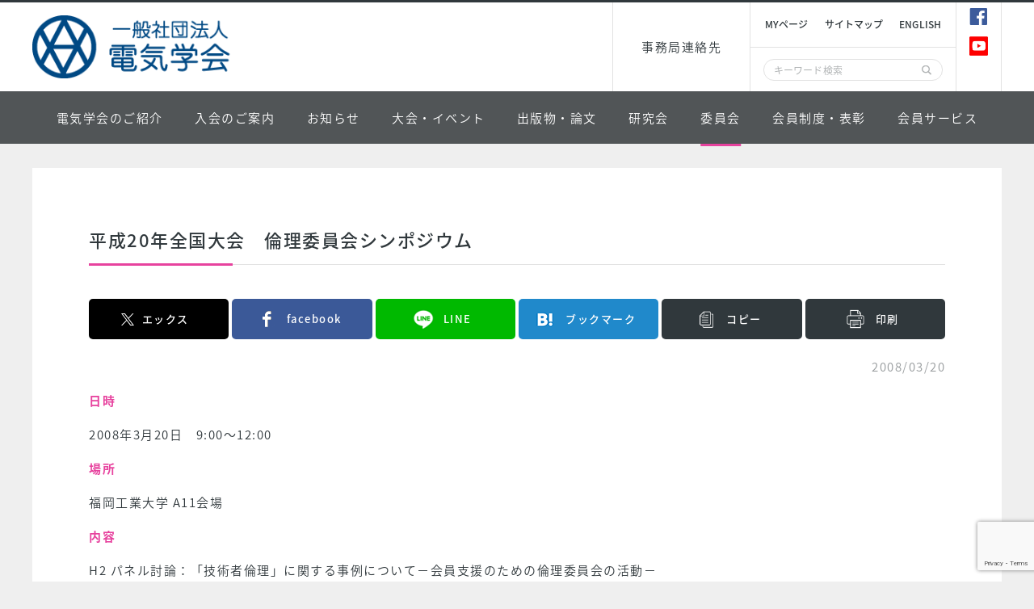

--- FILE ---
content_type: text/html; charset=UTF-8
request_url: https://www.iee.jp/blog/rinri_event_20080320/
body_size: 13381
content:
<!DOCTYPE html>
<html lang="ja">

<head>
	<!-- Google Tag Manager -->
	<script>
		(function(w, d, s, l, i) {
			w[l] = w[l] || [];
			w[l].push({
				'gtm.start': new Date().getTime(),
				event: 'gtm.js'
			});
			var f = d.getElementsByTagName(s)[0],
				j = d.createElement(s),
				dl = l != 'dataLayer' ? '&l=' + l : '';
			j.async = true;
			j.src =
				'https://www.googletagmanager.com/gtm.js?id=' + i + dl;
			f.parentNode.insertBefore(j, f);
		})(window, document, 'script', 'dataLayer', 'GTM-MD3HHL5');
	</script>
	<!-- End Google Tag Manager -->
	<meta charset="utf-8">
	<meta name="format-detection" content="telephone=no">
	<meta name="viewport" content="width=device-width,initial-scale=1">
	<title>
		平成20年全国大会　倫理委員会シンポジウム | 		一般社団法人 電気学会	</title>
	<link rel="shortcut icon" href="https://www.iee.jp/favicon.ico">
	<link rel="apple-touch-icon" size="152x152" href="https://www.iee.jp/apple-touch-icon.png">
	<link href="https://fonts.googleapis.com/css?family=Noto+Sans+JP:400,500,700,900&amp;subset=japanese" rel="stylesheet">
	<link href="https://fonts.googleapis.com/css?family=Roboto" rel="stylesheet">
	<link href="https://www.iee.jp/assets/css/style.css" rel="stylesheet">
<link href="https://www.iee.jp/assets/css/add.css" rel="stylesheet">
	<link rel="stylesheet" href="https://www.iee.jp/assets/css/print.css" media="print">
		<meta name='robots' content='max-image-preview:large' />
<link rel='dns-prefetch' href='//stats.wp.com' />
<link rel='stylesheet' id='wp-block-library-css' href='https://www.iee.jp/wp-includes/css/dist/block-library/style.min.css?ver=6fb1f90ed4978515ae7a70404fe3754a' type='text/css' media='all' />
<style id='classic-theme-styles-inline-css' type='text/css'>
/*! This file is auto-generated */
.wp-block-button__link{color:#fff;background-color:#32373c;border-radius:9999px;box-shadow:none;text-decoration:none;padding:calc(.667em + 2px) calc(1.333em + 2px);font-size:1.125em}.wp-block-file__button{background:#32373c;color:#fff;text-decoration:none}
</style>
<link rel='stylesheet' id='mediaelement-css' href='https://www.iee.jp/wp-includes/js/mediaelement/mediaelementplayer-legacy.min.css?ver=4.2.17' type='text/css' media='all' />
<link rel='stylesheet' id='wp-mediaelement-css' href='https://www.iee.jp/wp-includes/js/mediaelement/wp-mediaelement.min.css?ver=6fb1f90ed4978515ae7a70404fe3754a' type='text/css' media='all' />
<style id='jetpack-sharing-buttons-style-inline-css' type='text/css'>
.jetpack-sharing-buttons__services-list{display:flex;flex-direction:row;flex-wrap:wrap;gap:0;list-style-type:none;margin:5px;padding:0}.jetpack-sharing-buttons__services-list.has-small-icon-size{font-size:12px}.jetpack-sharing-buttons__services-list.has-normal-icon-size{font-size:16px}.jetpack-sharing-buttons__services-list.has-large-icon-size{font-size:24px}.jetpack-sharing-buttons__services-list.has-huge-icon-size{font-size:36px}@media print{.jetpack-sharing-buttons__services-list{display:none!important}}.editor-styles-wrapper .wp-block-jetpack-sharing-buttons{gap:0;padding-inline-start:0}ul.jetpack-sharing-buttons__services-list.has-background{padding:1.25em 2.375em}
</style>
<style id='global-styles-inline-css' type='text/css'>
:root{--wp--preset--aspect-ratio--square: 1;--wp--preset--aspect-ratio--4-3: 4/3;--wp--preset--aspect-ratio--3-4: 3/4;--wp--preset--aspect-ratio--3-2: 3/2;--wp--preset--aspect-ratio--2-3: 2/3;--wp--preset--aspect-ratio--16-9: 16/9;--wp--preset--aspect-ratio--9-16: 9/16;--wp--preset--color--black: #000000;--wp--preset--color--cyan-bluish-gray: #abb8c3;--wp--preset--color--white: #ffffff;--wp--preset--color--pale-pink: #f78da7;--wp--preset--color--vivid-red: #cf2e2e;--wp--preset--color--luminous-vivid-orange: #ff6900;--wp--preset--color--luminous-vivid-amber: #fcb900;--wp--preset--color--light-green-cyan: #7bdcb5;--wp--preset--color--vivid-green-cyan: #00d084;--wp--preset--color--pale-cyan-blue: #8ed1fc;--wp--preset--color--vivid-cyan-blue: #0693e3;--wp--preset--color--vivid-purple: #9b51e0;--wp--preset--gradient--vivid-cyan-blue-to-vivid-purple: linear-gradient(135deg,rgba(6,147,227,1) 0%,rgb(155,81,224) 100%);--wp--preset--gradient--light-green-cyan-to-vivid-green-cyan: linear-gradient(135deg,rgb(122,220,180) 0%,rgb(0,208,130) 100%);--wp--preset--gradient--luminous-vivid-amber-to-luminous-vivid-orange: linear-gradient(135deg,rgba(252,185,0,1) 0%,rgba(255,105,0,1) 100%);--wp--preset--gradient--luminous-vivid-orange-to-vivid-red: linear-gradient(135deg,rgba(255,105,0,1) 0%,rgb(207,46,46) 100%);--wp--preset--gradient--very-light-gray-to-cyan-bluish-gray: linear-gradient(135deg,rgb(238,238,238) 0%,rgb(169,184,195) 100%);--wp--preset--gradient--cool-to-warm-spectrum: linear-gradient(135deg,rgb(74,234,220) 0%,rgb(151,120,209) 20%,rgb(207,42,186) 40%,rgb(238,44,130) 60%,rgb(251,105,98) 80%,rgb(254,248,76) 100%);--wp--preset--gradient--blush-light-purple: linear-gradient(135deg,rgb(255,206,236) 0%,rgb(152,150,240) 100%);--wp--preset--gradient--blush-bordeaux: linear-gradient(135deg,rgb(254,205,165) 0%,rgb(254,45,45) 50%,rgb(107,0,62) 100%);--wp--preset--gradient--luminous-dusk: linear-gradient(135deg,rgb(255,203,112) 0%,rgb(199,81,192) 50%,rgb(65,88,208) 100%);--wp--preset--gradient--pale-ocean: linear-gradient(135deg,rgb(255,245,203) 0%,rgb(182,227,212) 50%,rgb(51,167,181) 100%);--wp--preset--gradient--electric-grass: linear-gradient(135deg,rgb(202,248,128) 0%,rgb(113,206,126) 100%);--wp--preset--gradient--midnight: linear-gradient(135deg,rgb(2,3,129) 0%,rgb(40,116,252) 100%);--wp--preset--font-size--small: 13px;--wp--preset--font-size--medium: 20px;--wp--preset--font-size--large: 36px;--wp--preset--font-size--x-large: 42px;--wp--preset--spacing--20: 0.44rem;--wp--preset--spacing--30: 0.67rem;--wp--preset--spacing--40: 1rem;--wp--preset--spacing--50: 1.5rem;--wp--preset--spacing--60: 2.25rem;--wp--preset--spacing--70: 3.38rem;--wp--preset--spacing--80: 5.06rem;--wp--preset--shadow--natural: 6px 6px 9px rgba(0, 0, 0, 0.2);--wp--preset--shadow--deep: 12px 12px 50px rgba(0, 0, 0, 0.4);--wp--preset--shadow--sharp: 6px 6px 0px rgba(0, 0, 0, 0.2);--wp--preset--shadow--outlined: 6px 6px 0px -3px rgba(255, 255, 255, 1), 6px 6px rgba(0, 0, 0, 1);--wp--preset--shadow--crisp: 6px 6px 0px rgba(0, 0, 0, 1);}:where(.is-layout-flex){gap: 0.5em;}:where(.is-layout-grid){gap: 0.5em;}body .is-layout-flex{display: flex;}.is-layout-flex{flex-wrap: wrap;align-items: center;}.is-layout-flex > :is(*, div){margin: 0;}body .is-layout-grid{display: grid;}.is-layout-grid > :is(*, div){margin: 0;}:where(.wp-block-columns.is-layout-flex){gap: 2em;}:where(.wp-block-columns.is-layout-grid){gap: 2em;}:where(.wp-block-post-template.is-layout-flex){gap: 1.25em;}:where(.wp-block-post-template.is-layout-grid){gap: 1.25em;}.has-black-color{color: var(--wp--preset--color--black) !important;}.has-cyan-bluish-gray-color{color: var(--wp--preset--color--cyan-bluish-gray) !important;}.has-white-color{color: var(--wp--preset--color--white) !important;}.has-pale-pink-color{color: var(--wp--preset--color--pale-pink) !important;}.has-vivid-red-color{color: var(--wp--preset--color--vivid-red) !important;}.has-luminous-vivid-orange-color{color: var(--wp--preset--color--luminous-vivid-orange) !important;}.has-luminous-vivid-amber-color{color: var(--wp--preset--color--luminous-vivid-amber) !important;}.has-light-green-cyan-color{color: var(--wp--preset--color--light-green-cyan) !important;}.has-vivid-green-cyan-color{color: var(--wp--preset--color--vivid-green-cyan) !important;}.has-pale-cyan-blue-color{color: var(--wp--preset--color--pale-cyan-blue) !important;}.has-vivid-cyan-blue-color{color: var(--wp--preset--color--vivid-cyan-blue) !important;}.has-vivid-purple-color{color: var(--wp--preset--color--vivid-purple) !important;}.has-black-background-color{background-color: var(--wp--preset--color--black) !important;}.has-cyan-bluish-gray-background-color{background-color: var(--wp--preset--color--cyan-bluish-gray) !important;}.has-white-background-color{background-color: var(--wp--preset--color--white) !important;}.has-pale-pink-background-color{background-color: var(--wp--preset--color--pale-pink) !important;}.has-vivid-red-background-color{background-color: var(--wp--preset--color--vivid-red) !important;}.has-luminous-vivid-orange-background-color{background-color: var(--wp--preset--color--luminous-vivid-orange) !important;}.has-luminous-vivid-amber-background-color{background-color: var(--wp--preset--color--luminous-vivid-amber) !important;}.has-light-green-cyan-background-color{background-color: var(--wp--preset--color--light-green-cyan) !important;}.has-vivid-green-cyan-background-color{background-color: var(--wp--preset--color--vivid-green-cyan) !important;}.has-pale-cyan-blue-background-color{background-color: var(--wp--preset--color--pale-cyan-blue) !important;}.has-vivid-cyan-blue-background-color{background-color: var(--wp--preset--color--vivid-cyan-blue) !important;}.has-vivid-purple-background-color{background-color: var(--wp--preset--color--vivid-purple) !important;}.has-black-border-color{border-color: var(--wp--preset--color--black) !important;}.has-cyan-bluish-gray-border-color{border-color: var(--wp--preset--color--cyan-bluish-gray) !important;}.has-white-border-color{border-color: var(--wp--preset--color--white) !important;}.has-pale-pink-border-color{border-color: var(--wp--preset--color--pale-pink) !important;}.has-vivid-red-border-color{border-color: var(--wp--preset--color--vivid-red) !important;}.has-luminous-vivid-orange-border-color{border-color: var(--wp--preset--color--luminous-vivid-orange) !important;}.has-luminous-vivid-amber-border-color{border-color: var(--wp--preset--color--luminous-vivid-amber) !important;}.has-light-green-cyan-border-color{border-color: var(--wp--preset--color--light-green-cyan) !important;}.has-vivid-green-cyan-border-color{border-color: var(--wp--preset--color--vivid-green-cyan) !important;}.has-pale-cyan-blue-border-color{border-color: var(--wp--preset--color--pale-cyan-blue) !important;}.has-vivid-cyan-blue-border-color{border-color: var(--wp--preset--color--vivid-cyan-blue) !important;}.has-vivid-purple-border-color{border-color: var(--wp--preset--color--vivid-purple) !important;}.has-vivid-cyan-blue-to-vivid-purple-gradient-background{background: var(--wp--preset--gradient--vivid-cyan-blue-to-vivid-purple) !important;}.has-light-green-cyan-to-vivid-green-cyan-gradient-background{background: var(--wp--preset--gradient--light-green-cyan-to-vivid-green-cyan) !important;}.has-luminous-vivid-amber-to-luminous-vivid-orange-gradient-background{background: var(--wp--preset--gradient--luminous-vivid-amber-to-luminous-vivid-orange) !important;}.has-luminous-vivid-orange-to-vivid-red-gradient-background{background: var(--wp--preset--gradient--luminous-vivid-orange-to-vivid-red) !important;}.has-very-light-gray-to-cyan-bluish-gray-gradient-background{background: var(--wp--preset--gradient--very-light-gray-to-cyan-bluish-gray) !important;}.has-cool-to-warm-spectrum-gradient-background{background: var(--wp--preset--gradient--cool-to-warm-spectrum) !important;}.has-blush-light-purple-gradient-background{background: var(--wp--preset--gradient--blush-light-purple) !important;}.has-blush-bordeaux-gradient-background{background: var(--wp--preset--gradient--blush-bordeaux) !important;}.has-luminous-dusk-gradient-background{background: var(--wp--preset--gradient--luminous-dusk) !important;}.has-pale-ocean-gradient-background{background: var(--wp--preset--gradient--pale-ocean) !important;}.has-electric-grass-gradient-background{background: var(--wp--preset--gradient--electric-grass) !important;}.has-midnight-gradient-background{background: var(--wp--preset--gradient--midnight) !important;}.has-small-font-size{font-size: var(--wp--preset--font-size--small) !important;}.has-medium-font-size{font-size: var(--wp--preset--font-size--medium) !important;}.has-large-font-size{font-size: var(--wp--preset--font-size--large) !important;}.has-x-large-font-size{font-size: var(--wp--preset--font-size--x-large) !important;}
:where(.wp-block-post-template.is-layout-flex){gap: 1.25em;}:where(.wp-block-post-template.is-layout-grid){gap: 1.25em;}
:where(.wp-block-columns.is-layout-flex){gap: 2em;}:where(.wp-block-columns.is-layout-grid){gap: 2em;}
:root :where(.wp-block-pullquote){font-size: 1.5em;line-height: 1.6;}
</style>
<link rel='stylesheet' id='contact-form-7-css' href='https://www.iee.jp/wp-content/plugins/contact-form-7/includes/css/styles.css?ver=6.1.3' type='text/css' media='all' />
<link rel='stylesheet' id='cf7cf-style-css' href='https://www.iee.jp/wp-content/plugins/cf7-conditional-fields/style.css?ver=2.6.6' type='text/css' media='all' />
<script type="text/javascript" src="https://www.iee.jp/wp-includes/js/jquery/jquery.min.js?ver=3.7.1" id="jquery-core-js"></script>
<script type="text/javascript" src="https://www.iee.jp/wp-includes/js/jquery/jquery-migrate.min.js?ver=3.4.1" id="jquery-migrate-js"></script>
<link rel="https://api.w.org/" href="https://www.iee.jp/wp-json/" /><link rel="alternate" title="JSON" type="application/json" href="https://www.iee.jp/wp-json/wp/v2/posts/1798" /><link rel="alternate" title="oEmbed (JSON)" type="application/json+oembed" href="https://www.iee.jp/wp-json/oembed/1.0/embed?url=https%3A%2F%2Fwww.iee.jp%2Fblog%2Frinri_event_20080320%2F" />
<link rel="alternate" title="oEmbed (XML)" type="text/xml+oembed" href="https://www.iee.jp/wp-json/oembed/1.0/embed?url=https%3A%2F%2Fwww.iee.jp%2Fblog%2Frinri_event_20080320%2F&#038;format=xml" />
	<style>img#wpstats{display:none}</style>
		
<!-- Jetpack Open Graph Tags -->
<meta property="og:type" content="article" />
<meta property="og:title" content="平成20年全国大会　倫理委員会シンポジウム" />
<meta property="og:url" content="https://www.iee.jp/blog/rinri_event_20080320/" />
<meta property="og:description" content="日時 2008年3月20日　9:00〜12:00 場所 福岡工業大学 A11会場 内容 H2 パネル討論：「技&hellip;" />
<meta property="article:published_time" content="2008-03-20T01:50:11+00:00" />
<meta property="article:modified_time" content="2021-05-30T23:55:20+00:00" />
<meta property="og:site_name" content="一般社団法人 電気学会" />
<meta property="og:image" content="https://www.iee.jp/assets/images/common/no-image.jpg" />
<meta property="og:image:width" content="200" />
<meta property="og:image:height" content="200" />
<meta property="og:image:alt" content="" />
<meta property="og:locale" content="ja_JP" />
<meta name="twitter:text:title" content="平成20年全国大会　倫理委員会シンポジウム" />
<meta name="twitter:card" content="summary" />

<!-- End Jetpack Open Graph Tags -->
</head>

	<body class="committee">
		<!-- Google Tag Manager (noscript) -->
		<noscript><iframe src="https://www.googletagmanager.com/ns.html?id=GTM-MD3HHL5" height="0" width="0" style="display:none;visibility:hidden"></iframe></noscript>
		<!-- End Google Tag Manager (noscript) -->
			<div class="l-page">
			<header class="l-header">
				<div class="l-header__in"> <a href="https://www.iee.jp/" class="p-logo" title="一般社団法人 電気学会"><img src="https://www.iee.jp/assets/images/common/logo.png" alt=""></a>
					<div class="l-header__group">
						<nav class="l-header__sub-navi u-hidden-sp">
							<ul class="l-header__sub-navi__list">
								<li><a href="https://www.iee.jp/about/secretariat/" class="l-header__sub-navi__list__items" title="事務局連絡先">事務局連絡先</a></li>
							</ul>
						</nav>
						<div class="l-header__utility">
							<div class="l-header__utility__in">
								<ul class="l-header__list u-hidden-sp">
									<li><a href="https://www.iee.or.jp/cfml/OA/front/login/fco_Login.cfm" title="Myページ" target="_blank">Myページ</a></li>
									<li><a href="https://www.iee.jp/sitemap/" title="サイトマップ">サイトマップ</a></li>
									<li><a href="https://www.iee.jp/en/" title="english" target="_blank">english</a></li>
								</ul>
								<form action="https://www.iee.jp/" method="get" class="p-search js-searchform">
									<div>
										<input type="text" name="s" id="s" placeholder="キーワード検索">
										<input type="submit" value="">
									</div>
								</form>
							</div>
							<div class="p-sns"> 
								<!--<a href="https://twitter.com/ieej_denki" class="p-sns__items p-sns__items--twitter" target="_blank"><span class="icon-twitter"></span><span class="u-hidden-pc">twitter</span></a>--> 
								<a href="https://ja-jp.facebook.com/IEEJ.denki/" class="p-sns__items p-sns__items--facebook" target="_blank"><span class="icon-facebook"></span><span class="u-hidden-pc">facebook</span></a> <a href="https://www.youtube.com/channel/UCL88CjinmTAIMQhuBvWYVBg" class="p-sns__items p-sns__items--image" target="_blank"><span><img src="https://www.iee.jp/assets/images/common/icon-youtube.png" alt=""></span><span class="u-hidden-pc">YouTube</span></a> </div>
						</div>
					</div>
				</div>
				<div class="p-menu u-hidden-sp">
					<ul class="p-menu__list">
						<li class="p-menu__lists js-about-trigger">電気学会のご紹介</li>
						<li class="p-menu__lists js-enrollment-trigger">入会のご案内</li>
						<li class="p-menu__lists js-information-trigger">お知らせ</li>
						<li class="p-menu__lists js-event-trigger">大会・イベント</li>
						<li class="p-menu__lists js-publication-trigger">出版物・論文</li>
						<li class="p-menu__lists js-technical_meeting-trigger">研究会</li>
						<li class="p-menu__lists js-committee-trigger">委員会</li>
						<li class="p-menu__lists js-membership-trigger">会員制度・表彰</li>
						<li class="p-menu__lists js-membershipservice-trigger">会員サービス</li>
					</ul>
				</div>
			</header>
			<nav class="p-navi">
  <div class="p-navi__in js-navi"> <a href="https://www.iee.jp/" class="p-navi__link u-hidden-pc">トップ</a>
    <div class="p-navi__group p-navi__group--about js-navi-about">
      <div class="p-navi__group__side u-hidden-sp">電気学会のご紹介</div>
            <div class="p-navi__group__contens">
        <p class="p-navi__group__contens__title">電気学会のご紹介</p>
        <div class="p-navi__group__contens__box">
                    <ul class="p-navi__group__list">
                                                <li><a href="https://www.iee.jp/blog/post/greeting/" title="会長からのご挨拶" >会長からのご挨拶</a>            </li>
                                                <li><a href="https://www.iee.jp/about/overview/" title="電気学会の概要" >電気学会の概要</a>              <ul class="p-navi__group__list__child">
                                <li><a href="https://www.iee.jp/about/activities/" title="事業活動">事業活動                  </a></li>
                                <li><a href="https://www.iee.jp/about/system/" title="会員制度のご紹介">会員制度のご紹介                  </a></li>
                                <li><a href="https://www.iee.jp/about/department/" title="部門の概要">部門の概要                  </a></li>
                                <li><a href="https://www.iee.jp/about/organization/" title="組織図">組織図                  </a></li>
                              </ul>
                          </li>
                                                <li><a href="https://www.iee.jp/blog/post/list_officer/" title="電気学会役員名簿" >電気学会役員名簿</a>            </li>
                                                <li><a href="https://www.iee.jp/blog/post/list_employee/" title="電気学会社員名簿" >電気学会社員名簿</a>            </li>
                                                <li><a href="https://www.iee.jp/about/grounddesign/" title="グランドデザイン" >グランドデザイン</a>            </li>
                                                <li><a href="https://www.iee.jp/about/cn-initiative/" title="電気学会におけるカーボンニュートラルへの取り組みについて" >電気学会におけるカーボンニュートラルへの取り組みについて</a>            </li>
                                                <li><a href="https://www.iee.jp/about/mapping/" title="学術活動マッピング" >学術活動マッピング</a>            </li>
                                                <li><a href="https://www.iee.jp/about/futuresociety/" title="電気がつくる未来社会" >電気がつくる未来社会</a>            </li>
                                                <li><a href="https://www.iee.jp/about/code_of_ethics/" title="電気学会倫理綱領" >電気学会倫理綱領</a>              <ul class="p-navi__group__list__child">
                                <li><a href="https://www.iee.jp/en/about/code_ethics_en/" title="倫理綱領（英語版）">倫理綱領（英語版）                  </a></li>
                              </ul>
                          </li>
                                                <li><a href="https://www.iee.jp/about/code_conduct/" title="電気学会行動規範" >電気学会行動規範</a>              <ul class="p-navi__group__list__child">
                                <li><a href="https://www.iee.jp/en/about/code-of-conduct/" title="行動規範（英語版）">行動規範（英語版）                  </a></li>
                              </ul>
                          </li>
                      </ul>
                              <ul class="p-navi__group__list">
                                                <li><a href="https://www.iee.jp/about/articles_of_incorporation/" title="定款・細則・規程類" >定款・細則・規程類</a>              <ul class="p-navi__group__list__child">
                                <li><a href="https://www.iee.jp/about/articles_of_incorporation/regulation_randd/" title="調査関係規程">調査関係規程</a></li>
                                <li><a href="https://www.iee.jp/about/articles_of_incorporation/regulation_edit/" title="編修関係規程">編修関係規程</a></li>
                                <li><a href="https://www.iee.jp/about/articles_of_incorporation/regulation_branch/" title="支部関係規程">支部関係規程</a></li>
                              </ul>
                          </li>
                                                <li><a href="https://www.iee.jp/info/disclosure/" title="情報公開資料・補助金等" >情報公開資料・補助金等</a>            </li>
                                                <li><a href="https://www.iee.jp/about/spip/" title="特定個人情報基本方針" >特定個人情報基本方針</a>              <ul class="p-navi__group__list__child">
                                <li><a href="https://www.iee.jp/about/spip/honorarium/" title="講師謝礼、委員手当等お支払時のお願い">講師謝礼、委員手当等お支払時のお願い</a></li>
                              </ul>
                          </li>
                                                <li><a href="https://www.iee.jp/about/english_name/" title="英語名称" >英語名称</a>            </li>
                                                <li><a href="https://www.iee.jp/about/secretariat/" title="事務局" >事務局</a>            </li>
                                                <li><a href="https://www.iee.jp/enrollment/biz_maintainer/list/" title="事業維持員一覧" >事業維持員一覧</a>            </li>
                                                <li><a href="https://www.iee.jp/about/link/" title="リンク" >リンク</a>              <ul class="p-navi__group__list__child">
                                <li><a href="https://www.iee.jp/about/link/relatedsociety/" title="電気・情報関連学会">電気・情報関連学会</a></li>
                                <li><a href="https://www.iee.jp/about/link/othersociety/" title="他学協会・機関">他学協会・機関</a></li>
                                <li><a href="https://www.iee.jp/about/link/alternating_current/" title="外国学会との交流">外国学会との交流</a></li>
                              </ul>
                          </li>
                      </ul>
                  </div>
        <p class="p-navi__group__contens__title u-pc-mt40">電気学会アーカイブ</p>
        <div class="p-navi__group__contens__box">
                    <ul class="p-navi__group__list">
                                                <li><a href="https://www.iee.jp/about/pastpresidents/" title="歴代会長" >歴代会長</a>              <ul class="p-navi__group__list__child">
                                <li><a href="https://www.iee.jp/about/presidentdescription/" title="電気学会元会長が語る">電気学会元会長が語る</a></li>
                              </ul>
                          </li>
                      </ul>
                  </div>
      </div>
          </div>
    <div class="p-navi__group p-navi__group--enrollment js-navi-enrollment">
      <div class="p-navi__group__side u-hidden-sp">入会のご案内</div>
            <div class="p-navi__group__contens">
        <p class="p-navi__group__contens__title">入会のご案内</p>
        <div class="p-navi__group__contens__box">
                    <ul class="p-navi__group__list">
                                                <li><a href="https://www.iee.jp/about/system/" title="会員制度のご紹介" >会員制度のご紹介</a>            </li>
                                                <li><a href="https://www.iee.jp/enrollment/individual_member/" title="個人会員" >個人会員</a>            </li>
                                                <li><a href="https://www.iee.jp/enrollment/academic_member/" title="個人会員（学生員）" >個人会員（学生員）</a>            </li>
                                                <li><a href="https://www.iee.jp/enrollment/biz_maintainer/" title="事業維持員" >事業維持員</a>              <ul class="p-navi__group__list__child">
                                <li><a href="https://www.iee.jp/enrollment/biz_maintainer/list/" title="事業維持員一覧">事業維持員一覧</a></li>
                              </ul>
                          </li>
                                                <li><a href="https://www.iee.jp/about/secretariat/" title="各種お問い合わせ先" >各種お問い合わせ先</a>            </li>
                      </ul>
                              <ul class="p-navi__group__list">
                                  </ul>
                  </div>
      </div>
          </div>
    <div class="p-navi__group p-navi__group--information js-navi-information">
      <div class="p-navi__group__side u-hidden-sp">お知らせ</div>
            <div class="p-navi__group__contens">
        <p class="p-navi__group__contens__title">お知らせ</p>
        <div class="p-navi__group__contens__box">
                    <ul class="p-navi__group__list">
                                                <li><a href="https://www.iee.jp/blog/post/secretariat/" title="本部" >本部</a>            </li>
                                                <li><a href="https://www.iee.jp/blog/post/press_release/" title="プレス" >プレス</a>            </li>
                                                <li><a href="https://www.iee.jp/blog/post/secretariat/" title="お知らせ一覧" >お知らせ一覧</a>            </li>
                                                <li><a href="https://www.iee.jp/info/outsideagency/" title="外部機関の情報" >外部機関の情報</a>            </li>
                                                <li><a href="https://www.iee.jp/info/sponsorship/" title="協賛・後援依頼" >協賛・後援依頼</a>            </li>
                                                <li><a href="https://www.iee.jp/about/grounddesign/" title="グランドデザイン" >グランドデザイン</a>            </li>
                                                <li><a href="https://www.iee.jp/blog/post/message/" title="会長からのShort Message" >会長からのShort Message</a>            </li>
                      </ul>
                              <ul class="p-navi__group__list">
                                                <li><a href="https://www.iee.jp/info/future_society/" title="電気がつくる未来社会" >電気がつくる未来社会</a>            </li>
                                                <li><a href="https://www.iee.jp/info/job_offer/" title="求人情報" >求人情報</a>              <ul class="p-navi__group__list__child">
                                <li><a href="https://www.iee.jp/info/job_offer/posting_method/" title="求人・求職情報の掲載方法">求人・求職情報の掲載方法                  </a></li>
                              </ul>
                          </li>
                                                <li><a href="https://www.iee.jp/info/donation/" title="ご寄付のお願い" >ご寄付のお願い</a>            </li>
                                                <li><a href="https://www.iee.jp/info/electronic_public_notice/" title="電子公告" >電子公告</a>            </li>
                                                <li><a href="https://www.iee.jp/info/disclosure/" title="情報公開資料・補助金等" >情報公開資料・補助金等</a>            </li>
                                                <li><a href="https://www.iee.jp/info/intern/" title="インターンシップおよび就職情報" >インターンシップおよび就職情報</a>            </li>
                                                <li><a href="https://www.iee.jp/info/career/" title="若手研究者のためのキャリア情報" >若手研究者のためのキャリア情報</a>            </li>
                      </ul>
                  </div>
      </div>
          </div>
    <div class="p-navi__group p-navi__group--event js-navi-event">
      <div class="p-navi__group__side u-hidden-sp">大会・イベント</div>
            <div class="p-navi__group__contens">
        <p class="p-navi__group__contens__title">大会・イベント</p>
        <div class="p-navi__group__contens__box">
                    <ul class="p-navi__group__list">
                                                <li><a href="https://www.iee.jp/blog/post/z_taikai/" title="全国大会" >全国大会</a>            </li>
                                                <li><a href="https://www.iee.jp/blog/post/bmn_taikai/" title="部門大会" >部門大会</a>            </li>
                                                <li><a href="https://www.iee.jp/event/list/" title="イベント一覧" >イベント一覧</a>            </li>
                                                <li><a href="https://www.iee.jp/blog/post/symposium/" title="シンポジウム" >シンポジウム</a>            </li>
                                                <li><a href="https://www.iee.jp/event/forum/" title="フォーラム" >フォーラム</a>            </li>
                                                <li><a href="https://www.iee.jp/event/international_conf/" title="国際会議" >国際会議</a>            </li>
                                                <li><a href="https://www.iee.jp/event/organized/" title="共催・協賛・後援" >共催・協賛・後援</a>              <ul class="p-navi__group__list__child">
                                <li><a href="https://www.iee.jp/info/sponsorship/" title="協賛・後援依頼">協賛・後援依頼</a></li>
                              </ul>
                          </li>
                      </ul>
                              <ul class="p-navi__group__list">
                                                <li><a href="https://www.iee.jp/wp-content/uploads/2013/11/taikai_yotei.pdf" title="年間予定行事 [PDF]" target='_blank'>年間予定行事 [PDF]</a>            </li>
                                                <li><a href="https://www.iee.jp/wp-content/uploads/honbu/31-doc-honb/saigai_event.pdf" title="自然災害等が起こった時のイベント開催について [PDF]" target='_blank'>自然災害等が起こった時のイベント開催について [PDF]</a>            </li>
                                                <li><a href="https://www.iee.jp/wp-content/uploads/honbu/31-doc-honb/cancellation_policy.pdf" title="大会が開催されない場合の対応（キャンセルポリシー)標準モデル [PDF]" target='_blank'>大会が開催されない場合の対応（キャンセルポリシー)標準モデル [PDF]</a>            </li>
                                                <li><a href="https://www.iee.jp/wp-content/uploads/honbu/31-doc-honb/video_guideline.pdf" title="Web開催研究会等における映像コンテンツ作成のガイドライン（2020.9.10版）[PDF]" target='_blank'>Web開催研究会等における映像コンテンツ作成のガイドライン（2020.9.10版）[PDF]</a>            </li>
                                                <li><a href="https://www.iee.jp/event/part_time/" title="アルバイト雇用の進め方" >アルバイト雇用の進め方</a>            </li>
                        <style type="text/css">
              .waku {
                background: #A6E6FF;
                border: 0px solid #999;
              }

              .radius {
                border-radius: 3px;
                -webkit-border-radius: 3px;
                -moz-border-radius: 3px;
              }
            </style>
            <li><A class="waku radius" href="https://www.iee.jp/member_serv/cpd/">各イベントへのご参加・論文発表等は、当学会が登録・管理する技術者継続研鑚（CPD）受講証明サービスの対象です。</A></li>
            <!--★CPDの文言★-->
          </ul>
                  </div>
      </div>
          </div>
    <div class="p-navi__group p-navi__group--publication js-navi-publication">
      <div class="p-navi__group__side u-hidden-sp">出版物・論文</div>
            <div class="p-navi__group__contens">
        <p class="p-navi__group__contens__title">出版物・論文</p>
        <div class="p-navi__group__contens__box">
                    <ul class="p-navi__group__list">
                                                <li><a href="https://www.iee.jp/pub/society/" title="電気学会の出版物" >
                電気学会の出版物              </a>            </li>
                                                <li><a href="https://www.iee.jp/pub/magazine/" title="学会誌・論文誌" >
                学会誌・論文誌              </a>            </li>
                                                <li><a href="https://www.iee.jp/pub/journal/" title="学会誌・論文誌電子ジャーナル版" >
                学会誌・論文誌電子ジャーナル版              </a>              <ul class="p-navi__group__list__child">
                                <li><a href="https://www.iee.jp/pub/journal/corp_labo/" title="[機関利用]企業・研究所">
                    [機関利用]企業・研究所                  </a></li>
                                <li><a href="https://www.iee.jp/pub/journal/school/" title="[機関利用]学校">
                    [機関利用]学校                  </a></li>
                              </ul>
                          </li>
                                                <li><a href="https://www.iee.jp/pub/booklet/" title="学会誌・論文誌冊子体" >
                学会誌・論文誌冊子体              </a>              <ul class="p-navi__group__list__child">
                                <li><a href="https://www.iee.jp/pub/booklet/individual/" title="契約購読（個人会員）">
                    契約購読（個人会員）                  </a></li>
                                <li><a href="https://www.iee.jp/pub/booklet/group/" title="契約購読（団体・非会員）">
                    契約購読（団体・非会員）                  </a></li>
                              </ul>
                          </li>
                                                <li><a href="https://onlinelibrary.wiley.com/journal/19314981" title="共通英文論文誌" >
                共通英文論文誌              </a>            </li>
                        <style type="text/css">
              .waku2 {
                background: #FFC999;
                border: 0px solid #FFF;
              }

              .radius2 {
                border-radius: 3px;
                -webkit-border-radius: 3px;
                -moz-border-radius: 3px;
              }
            </style>
            <li><A class="waku2 radius2" href="https://www.iee.jp/pub/teee_invited/">共通英文論文誌では招待解説論文を無料公開しています。詳しくはこちらから。</A></li>
            <li><A class="waku2 radius2" href="https://www.iee.jp/blog/teee_mypage20180109/">また、個人会員はMyページから無料で過去の論文も含め、論文の全文PDFを閲覧することができます。ダウンロードも可能です。詳しくはこちらから。</A></li>
            <!--★英文論文誌★-->
          </ul>
                              <ul class="p-navi__group__list">
                                                <li><a href="https://www.iee.jp/pub/convention/" title="全国大会・部門大会講演論文集" >全国大会・部門大会講演論文集</a>            </li>
                                                <li><a href="https://www.iee.jp/pub/technology/" title="技術報告" >技術報告</a>            </li>
                                                <li><a href="https://www.iee.jp/pub/monograph/" title="書籍（単行本）" >書籍（単行本）</a>            </li>
                                                <li><a href="https://www.iee.jp/pub/errata/" title="正誤表一覧・補遺" >正誤表一覧・補遺</a>            </li>
                                                <li><a href="https://www.iee.jp/pub/jec10/" title="JEC規格" >JEC規格</a>            </li>
                                                <li><a href="https://jec-iee.org/jec_ev/" title="電気専門用語集Web版" target='_blank'>電気専門用語集Web版</a>            </li>
                                                <li><a href="https://www.iee.jp/pub/copyright/" title="著作権の取り扱い" >著作権の取り扱い</a>            </li>
                                                <li><a href="https://www.iee.jp/pub/permission/" title="引用・転載許諾（海外）主要機関" >引用・転載許諾（海外）主要機関</a>            </li>
                                                <li><a href="https://www.iee.jp/pub/ad/" title="学会誌広告関連" >学会誌広告関連</a>              <ul class="p-navi__group__list__child">
                                <li><a href="https://www.iee.jp/pub/ad/published/" title="学会広告掲載について">学会広告掲載について                  </a></li>
                                <li><a href="https://www.iee.jp/info/job_offer/posting_method/" title="求人情報の掲載方法について">求人情報の掲載方法について                  </a></li>
                              </ul>
                          </li>
                      </ul>
                  </div>
        <p class="p-navi__group__contens__title u-pc-mt40">論文投稿</p>
        <div class="p-navi__group__contens__box">
                    <ul class="p-navi__group__list">
                                                <li><a href="https://www.iee.jp/pub/post/" title="電気学会論文誌への投稿<BR>【電子投稿・査読システム】" >電気学会論文誌への投稿<BR>【電子投稿・査読システム】</a>            </li>
                                                <li><a href="https://www.iee.jp/pub/info_paper_rec/" title="論文募集のご案内" >論文募集のご案内</a>            </li>
                                                <li><a href="https://www.iee.jp/pub/common_paper_rec/" title="共通英文論文誌の論文募集" >共通英文論文誌の論文募集</a>            </li>
                                                <li><a href="https://www.iee.jp/pub/contribution_guide/" title="電気学会論文誌への投稿手引" >電気学会論文誌への投稿手引</a>            </li>
                                                <li><a href="https://www.iee.jp/pub/copyright/" title="著作権の取り扱い" >著作権の取り扱い</a>            </li>
                                                <li><a href="https://www.iee.jp/pub/journal-oa/" title="電気学会論文誌の即時オープンアクセス方針への対応について" >電気学会論文誌の即時オープンアクセス方針への対応について</a>            </li>
                                                <li><a href="https://www.iee.jp/pub/english_translation/" title="論文の英訳誌掲載" >論文の英訳誌掲載</a>            </li>
                                                <li><a href="https://www.iee.jp/pub/contribution_guide/detail/#top4" title="掲載料" >掲載料</a>            </li>
                      </ul>
                  </div>
      </div>
          </div>
    <div class="p-navi__group p-navi__group--technical_meeting js-navi-technical_meeting">
      <div class="p-navi__group__side u-hidden-sp">研究会</div>
            <div class="p-navi__group__contens">
        <p class="p-navi__group__contens__title">研究会</p>
        <div class="p-navi__group__contens__box">
                    <ul class="p-navi__group__list">
                                                <li><a href="https://www.iee.jp/tech_mtg/overview/" title="研究会の概要" >研究会の概要</a>            </li>
                                                <li><a href="https://www.iee.jp/tech_mtg/host/" title="研究会開催一覧" >研究会開催一覧</a>              <ul class="p-navi__group__list__child">
                                <li><a href="https://www.iee.jp/tech_mtg/host/host_2026/" title="研究会開催一覧　2026年">研究会開催一覧　2026年</a></li>
                              </ul>
                          </li>
                                                <li><a href="https://www.iee.jp/tech_mtg/required/" title="研究会論文発表募集中" >研究会論文発表募集中</a>              <ul class="p-navi__group__list__child">
                                <li><a href="https://www.iee.jp/tech_mtg/app/" title="発表申込方法">発表申込方法</a></li>
                                <li><a href="https://www.iee.jp/tech_mtg/howto/" title="原稿の書き方">原稿の書き方</a></li>
                              </ul>
                          </li>
                                                <li><a href="https://www.iee.jp/tech_mtg/field/" title="取扱う主な研究分野" >取扱う主な研究分野</a>            </li>
                                                <li><a href="https://www.iee.jp/tech_mtg/denshika/" title="研究会資料電子化について" >研究会資料電子化について</a>            </li>
                                                <li><a href="https://www.iee.jp/tech_mtg/nonmemberfee/" title="研究会非会員参加費有料化について" >研究会非会員参加費有料化について</a>            </li>
                      </ul>
                              <ul class="p-navi__group__list">
                                                <li><a href="https://www.iee.jp/tech_mtg/reserve/" title="研究会資料年間購読" >研究会資料年間購読</a>            </li>
                                                <li><a href="https://www.iee.jp/tech_mtg/sale/" title="研究会資料販売" >研究会資料販売</a>              <ul class="p-navi__group__list__child">
                                <li><a href="https://www.iee.jp/tech_mtg/pricelist/" title="研究会資料販売価格一覧（2020年12月開催分まで）">研究会資料販売価格一覧（2020年12月開催分まで）</a></li>
                                <li><a href="https://www.iee.jp/tech_mtg/copy/" title="コピーサービスについて">コピーサービスについて</a></li>
                              </ul>
                          </li>
                                                <li><a href="https://www.iee.jp/tech_mtg/ad/" title="広告の募集" >広告の募集</a>            </li>
                                                <li><a href="https://www.iee.jp/wp-content/uploads/honbu/31-doc-honb/saigai_event.pdf" title="自然災害等が起こった時のイベント開催について [PDF]" target='_blank'>自然災害等が起こった時のイベント開催について [PDF]</a>            </li>
                                                <li><a href="https://www.iee.jp/wp-content/uploads/honbu/31-doc-honb/cancellation_policy.pdf" title="大会が開催されない場合の対応（キャンセルポリシー)標準モデル [PDF]" target='_blank'>大会が開催されない場合の対応（キャンセルポリシー)標準モデル [PDF]</a>            </li>
                                                <li><a href="https://www.iee.jp/wp-content/uploads/honbu/32-doc-kenq/kenkyu_faq.pdf" title="研究会開催に関するよくあるご質問(FAQ) [PDF]" target='_blank'>研究会開催に関するよくあるご質問(FAQ) [PDF]</a>            </li>
                                                <li><a href="https://www.iee.jp/wp-content/uploads/honbu/31-doc-honb/video_guideline.pdf" title="Web開催研究会等における映像コンテンツ作成のガイドライン（2020.9.10版）[PDF]" target='_blank'>Web開催研究会等における映像コンテンツ作成のガイドライン（2020.9.10版）[PDF]</a>            </li>
                                                <li><a href="https://www.iee.jp/event/part_time/" title="アルバイト雇用の進め方" >アルバイト雇用の進め方</a>            </li>
                      </ul>
                  </div>
      </div>
          </div>
    <div class="p-navi__group p-navi__group--committee js-navi-committee">
      <div class="p-navi__group__side u-hidden-sp">委員会</div>
            <div class="p-navi__group__contens">
        <p class="p-navi__group__contens__title">委員会</p>
        <div class="p-navi__group__contens__box">
                    <ul class="p-navi__group__list">
                                                <li><a href="https://www.iee.jp/comite/a/" title="基礎・材料・共通" >基礎・材料・共通</a>            </li>
                                                <li><a href="https://www.iee.jp/comite/b/" title="電力・エネルギー" >電力・エネルギー</a>            </li>
                                                <li><a href="https://www.iee.jp/comite/c/" title="電子・情報・システム" >電子・情報・システム</a>            </li>
                                                <li><a href="https://www.iee.jp/comite/d/" title="産業応用" >産業応用</a>            </li>
                                                <li><a href="https://www.iee.jp/comite/e/" title="センサ・マイクロマシン" >センサ・マイクロマシン</a>            </li>
                                                <li><a href="https://www.iee.jp/comite/offering/" title="専門委員会委員の公募" >専門委員会委員の公募</a>            </li>
                                                <li><a href="https://www.iee.jp/comite/act_list/" title="活動一覧" >活動一覧</a>            </li>
                                                <li><a href="https://www.iee.jp/comite/manual/" title="技術委員会・専門委員会運営マニュアル" >技術委員会・専門委員会運営マニュアル</a>            </li>
                                                <li><a href="https://www.iee.jp/comite/mailinglist/" title="メーリングリスト活用のご案内" >メーリングリスト活用のご案内</a>            </li>
                                                <li><a href="https://www.iee.jp/comite/meetingspace/" title="外部会議室のご案内" >外部会議室のご案内</a>            </li>
                                                <li><a href="https://www.iee.jp/comite/ex/" title="特別委員会" >特別委員会</a>            </li>
                                                <li><a href="https://www.iee.jp/comite/extc/" title="特別技術委員会" >特別技術委員会</a>            </li>
                                                <li><a href="https://www.iee.jp/comite/int_act/" title="国際活動委員会" >国際活動委員会</a>              <ul class="p-navi__group__list__child">
                                <li><a href="https://www.iee.jp/comite/int_act/event/" title="国際活動委員会　行事">国際活動委員会　行事</a></li>
                              </ul>
                          </li>
                      </ul>
                              <ul class="p-navi__group__list">
                                                <li><a href="https://www.iee.jp/comite/ethics/" title="倫理委員会" >倫理委員会</a>              <ul class="p-navi__group__list__child">
                                <li><a href="https://www.iee.jp/blog/post/rinri/" title="行事">行事</a></li>
                                <li><a href="https://www.iee.jp/comite/ethics/case_studies/" title="事例集の発行">事例集の発行</a></li>
                                <li><a href="https://note.com/morikita/n/n9ccbc14e7113" title="出版物の発行">出版物の発行</a></li>
                                <li><a href="https://www.iee.jp/comite/ethics/related_materials/" title="関連資料">関連資料</a></li>
                              </ul>
                          </li>
                                                <li><a href="https://renkei.iee.jp/" title="社会連携委員会" target='_blank'>社会連携委員会</a>            </li>
                                                <li><a href="https://www.iee.jp/comite/enginieering_education/" title="技術者教育委員会" >技術者教育委員会</a>              <ul class="p-navi__group__list__child">
                                <li><a href="https://www.iee.jp/comite/jabee/" title="JABEE部会">JABEE部会</a></li>
                                <li><a href="https://www.iee.jp/member_serv/cpd/" title="CPD部会">CPD部会</a></li>
                                <li><a href="https://www.iee.jp/comite/edu_sup/" title="教育支援部会">教育支援部会</a></li>
                                <li><a href="https://www.iee.jp/comite/edu_sup/donation_lect/" title="電気学会寄付講義">電気学会寄付講義</a></li>
                                <li><a href="https://www.iee.jp/comite/enginieering_education/electric_knowledge/" title="電気の知識WG">電気の知識WG</a></li>
                                <li><a href="https://www.iee.jp/comite/enginieering_education/petewg/" title="パワーエレクトロニクス技術者教育ＷＧ">パワーエレクトロニクス技術者教育ＷＧ</a></li>
                              </ul>
                          </li>
                                                <li><a href="https://www.iee.jp/wp-content/uploads/honbu/16-committee/fd_guide.pdf" title="会合等における飲食費の支出に関するガイドライン [PDF]" target='_blank'>会合等における飲食費の支出に関するガイドライン [PDF]</a>            </li>
                      </ul>
                  </div>
      </div>
          </div>
    <div class="p-navi__group p-navi__group--membership js-navi-membership">
      <div class="p-navi__group__side u-hidden-sp">会員制度・表彰</div>
            <div class="p-navi__group__contens">
        <p class="p-navi__group__contens__title">会員制度・表彰</p>
        <div class="p-navi__group__contens__box">
                    <ul class="p-navi__group__list">
                                                <li><a href="https://www.iee.jp/member/honorary/" title="名誉員" >名誉員</a>            </li>
                                                <li><a href="https://www.iee.jp/member/fellows/" title="フェロー制度のご案内" >フェロー制度のご案内</a>              <ul class="p-navi__group__list__child">
                                <li><a href="https://www.iee.jp/blog/post/fellows/" title="フェロー認定者（年度ごと）">フェロー認定者（年度ごと）</a></li>
                                <li><a href="https://www.iee.jp/member/fellows/alllist/" title="歴代フェロー認定者（五十音順）">歴代フェロー認定者（五十音順）</a></li>
                              </ul>
                          </li>
                                                <li><a href="https://www.iee.jp/member/senior/" title="上級会員制度のご案内" >上級会員制度のご案内</a>              <ul class="p-navi__group__list__child">
                                <li><a href="https://www.iee.jp/member/senior/schedule/" title="上級会員の審査スケジュール">上級会員の審査スケジュール</a></li>
                                <li><a href="https://www.iee.jp/member/senior/application/" title="上級会員制度と申請方法について">上級会員制度と申請方法について</a></li>
                                <li><a href="https://www.iee.jp/blog/post/senior/" title="上級会員認定者（年度ごと）">上級会員認定者（年度ごと）</a></li>
                                <li><a href="https://www.iee.jp/member/senior/alllist/" title="歴代上級会員認定者（五十音順）">歴代上級会員認定者（五十音順）</a></li>
                              </ul>
                          </li>
                                                <li><a href="https://www.iee.jp/member/award/" title="諸賞受賞者" >諸賞受賞者</a>              <ul class="p-navi__group__list__child">
                                <li><a href="https://www.iee.jp/member/award/past/" title="最近4年の電気学術振興賞受賞者">最近4年の電気学術振興賞受賞者</a></li>
                              </ul>
                          </li>
                                                <li><a href="https://www.iee.jp/member/recommend/" title="表彰受賞候補者推薦" >表彰受賞候補者推薦</a>            </li>
                                                <li><a href="https://www.iee.jp/blog/post/award/" title="優秀論文発表受賞者" >優秀論文発表受賞者</a>              <ul class="p-navi__group__list__child">
                                <li><a href="https://www.iee.jp/member/epaward/" title="優秀論文発表受賞者　関係規程">優秀論文発表受賞者　関係規程</a></li>
                              </ul>
                          </li>
                                                <li><a href="https://www.iee.jp/member/inc_award/" title="電気技術学習奨励賞" >電気技術学習奨励賞</a>            </li>
                      </ul>
                              <ul class="p-navi__group__list">
                                                <li><a href="https://www.iee.jp/member/ieej/" title="IEEJプロフェッショナル制度のご案内" >IEEJプロフェッショナル制度のご案内</a>              <ul class="p-navi__group__list__child">
                                <li><a href="https://www.iee.jp/member/ieej/about_ieejpro/" title="IEEJプロフェッショナル制度とは？">IEEJプロフェッショナル制度とは？</a></li>
                                <li><a href="https://www.iee.jp/blog/post/ieejpro/" title="行事案内">行事案内</a></li>
                                <li><a href="https://www.iee.jp/member/ieej/app/" title="申請・登録・認定">申請・登録・認定</a></li>
                                <li><a href="https://www.iee.jp/member/ieej/qualified/" title="IEEJプロフェッショナル認定者">IEEJプロフェッショナル認定者</a></li>
                                <li><a href="https://www.iee.jp/member/ieej/business_card/" title="名刺作成のご案内">名刺作成のご案内</a></li>
                                <li><a href="https://www.iee.jp/member/ieej/qa/" title="よくあるご質問">よくあるご質問</a></li>
                                <li><a href="https://ieejprofessional.net/?page_id=13" title="IEEJプロフェッショナル会">IEEJプロフェッショナル会</a></li>
                              </ul>
                          </li>
                                                <li><a href="https://www.iee.jp/member_serv/subsidy/" title="助成金のご案内" >助成金のご案内</a>            </li>
                                                <li><a href="https://www.iee.jp/comite/edu_sup/es_fund/" title="教育支援資金のご案内" >教育支援資金のご案内</a>            </li>
                      </ul>
                  </div>
      </div>
          </div>
    <div class="p-navi__group p-navi__group--membershipservice js-navi-membershipservice">
      <div class="p-navi__group__side u-hidden-sp">会員サービス</div>
            <div class="p-navi__group__contens">
        <p class="p-navi__group__contens__title">会員サービス</p>
        <div class="p-navi__group__contens__box">
                    <ul class="p-navi__group__list">
                                                <li><a href="https://www.iee.jp/member_serv/signup/" title="Myページについて → 入会のご案内" >Myページについて → 入会のご案内</a>              <ul class="p-navi__group__list__child">
                                <li><a href="https://www.iee.or.jp/cfml/OA/front/login/fco_Login.cfm" title="Myページ【ログイン】">Myページ【ログイン】</a></li>
                                <li><a href="https://www.iee.jp/blog/credit_card_payment_2018/" title="クレジットカード決済について">クレジットカード決済について</a></li>
                              </ul>
                          </li>
                                                <li><a href="https://www.iee.jp/member_serv/procedure/" title="各種手続きのご案内" >各種手続きのご案内</a>            </li>
                                                <li><a href="https://www.iee.jp/member_serv/requireddoc/" title="各種申込書・届出用紙" >各種申込書・届出用紙</a>            </li>
                                                <li><a href="https://www.iee.jp/member_serv/subsidy/" title="助成金" >助成金</a>            </li>
                                                <li><a href="https://www.iee.jp/member_serv/cpd/" title="CPD部会(継続教育)" >CPD部会(継続教育)</a>            </li>
                                                <li><a href="https://www.iee.jp/member_serv/bizcard/" title="名刺に学会名を書こう" >名刺に学会名を書こう</a>            </li>
                      </ul>
                              <ul class="p-navi__group__list">
                                                <li><a href="https://www.iee.jp/member_serv/mailmagazine/" title="メールマガジンについて" >メールマガジンについて</a>            </li>
                                                <li><a href="https://www.iee.jp/member_serv/mem_mail/" title="メールアドレス転送サービス" >メールアドレス転送サービス</a>            </li>
                                                <li><a href="https://www.iee.jp/comite/meetingspace/" title="外部会議室のご案内" >外部会議室のご案内</a>            </li>
                                                <li><a href="https://www.iee.jp/member_serv/danwa/" title="会員談話室のご案内" >会員談話室のご案内</a>            </li>
                                                <li><a href="https://www.iee.jp/member_serv/preferential/" title="各種ホテルの割引優待サービス" >各種ホテルの割引優待サービス</a>            </li>
                                                <li><a href="https://www.iee.jp/member_serv/press_serv/" title="プレスリリースサービス" >プレスリリースサービス</a>            </li>
                                                <li><a href="https://www.iee.jp/about/secretariat/" title="事務局へのお問い合わせ" >事務局へのお問い合わせ</a>            </li>
                      </ul>
                  </div>
      </div>
          </div>
  </div>
  <ul class="p-navi__menu u-hidden-pc">
    <li><a class="p-navi__menu__items js-navi-menu"><span class="p-navi__menu__items__icon icon-bar"></span><span class="p-navi__menu__items__text">メニュー</span></a></li>
    <li><a class="p-navi__menu__items" href="https://www.iee.jp/"><span class="p-navi__menu__items__icon icon-home"></span><span class="p-navi__menu__items__text">ホーム</span></a></li>
    <li><a class="p-navi__menu__items" href="https://www.iee.jp/blog/post/secretariat/"><span class="p-navi__menu__items__icon icon-info"></span><span class="p-navi__menu__items__text">お知らせ</span></a></li>
    <li><a class="p-navi__menu__items" href="https://www.iee.jp/event/list/"><span class="p-navi__menu__items__icon icon-event"></span><span class="p-navi__menu__items__text">イベント</span></a></li>
    <li><a class="p-navi__menu__items js-navi-search"><span class="p-navi__menu__items__icon icon-search"></span><span class="p-navi__menu__items__text">検索</span></a></li>
  </ul>
  <span class="p-navi__bg js-navi-bg"></span>
</nav>  <main class="l-contents">
    <div class="l-contents__in">
      <section class="p-section">
        <h1 class="p-heading-lv1">平成20年全国大会　倫理委員会シンポジウム</h1>
        <ul class="p-list-sns">
          <li><a href="http://twitter.com/intent/tweet?text=%E5%B9%B3%E6%88%9020%E5%B9%B4%E5%85%A8%E5%9B%BD%E5%A4%A7%E4%BC%9A%E3%80%80%E5%80%AB%E7%90%86%E5%A7%94%E5%93%A1%E4%BC%9A%E3%82%B7%E3%83%B3%E3%83%9D%E3%82%B8%E3%82%A6%E3%83%A0&amp;https%3A%2F%2Fwww.iee.jp%2Fblog%2Frinri_event_20080320%2F&amp;url=https%3A%2F%2Fwww.iee.jp%2Fblog%2Frinri_event_20080320%2F"><img src="https://www.iee.jp/assets/images/common/icon-sns01.png">エックス</a></li>
          <li><a href="http://www.facebook.com/sharer.php?u=https%3A%2F%2Fwww.iee.jp%2Fblog%2Frinri_event_20080320%2F&amp;t=%E5%B9%B3%E6%88%9020%E5%B9%B4%E5%85%A8%E5%9B%BD%E5%A4%A7%E4%BC%9A%E3%80%80%E5%80%AB%E7%90%86%E5%A7%94%E5%93%A1%E4%BC%9A%E3%82%B7%E3%83%B3%E3%83%9D%E3%82%B8%E3%82%A6%E3%83%A0"><img src="https://www.iee.jp/assets/images/common/icon-sns02.png">facebook</a></li>
          <li><a href="http://line.me/R/msg/text/?平成20年全国大会　倫理委員会シンポジウム%0D%0Ahttps://www.iee.jp/blog/rinri_event_20080320/"><img src="https://www.iee.jp/assets/images/common/icon-sns03.png">LINE</a></li>
          <li><a href="http://b.hatena.ne.jp/add?mode=confirm&amp;url=https%3A%2F%2Fwww.iee.jp%2Fblog%2Frinri_event_20080320%2F&amp;title=%E5%B9%B3%E6%88%9020%E5%B9%B4%E5%85%A8%E5%9B%BD%E5%A4%A7%E4%BC%9A%E3%80%80%E5%80%AB%E7%90%86%E5%A7%94%E5%93%A1%E4%BC%9A%E3%82%B7%E3%83%B3%E3%83%9D%E3%82%B8%E3%82%A6%E3%83%A0" data-hatena-bookmark-title="https://www.iee.jp/blog/rinri_event_20080320/"><img src="https://www.iee.jp/assets/images/common/icon-sns04.png">ブックマーク</a></li>
          <li><a class="js-copy-botton" data-clipboard-text="https://www.iee.jp/blog/rinri_event_20080320/"><img src="https://www.iee.jp/assets/images/common/icon-copy.png">コピー</a></li>
          <li><a href="javascript:void(0)" onclick="window.print();return false;"><img src="https://www.iee.jp/assets/images/common/icon-print.png">印刷</a></li>
        </ul>
        <p class="p-info__items__data u-align-right">2008/03/20</p>
        <section class="p-wysiwyg">
                            <h5 class="p-heading-lv3 p-heading-lv3--color">日時</h5>
<p>2008年3月20日　9:00〜12:00</p>
<h5 class="p-heading-lv3 p-heading-lv3--color">場所</h5>
<p>福岡工業大学 A11会場</p>
<h5 class="p-heading-lv3 p-heading-lv3--color">内容</h5>
<p>H2 パネル討論：「技術者倫理」に関する事例について−会員支援のための倫理委員会の活動−</p>
                </section>
      </section>
      <div class="c-flex c-flex--center u-hidden-sp">
        <a href="#" class="p-button p-button--top js-page-top">ページトップ</a>
      </div>
    </div>
  </main>
<footer class="l-footer">
		<div class="l-footer__body">
				<ul class="l-footer__navi">
						<li><a href="https://www.iee.jp/pub/ad/published/" class="l-footer__navi__items" title="学会広告掲載について">学会広告掲載について</a></li>
						<li><a href="https://www.iee.jp/privacypolicy/" class="l-footer__navi__items" title="プライバシーポリシー">プライバシーポリシー</a></li>
						<li><a href="https://www.iee.jp/wp-content/uploads/honbu/31-doc-honb/copyright.pdf" class="l-footer__navi__items" title="著作権に関する取り扱い" target="_blank">著作権に関する取り扱い</a></li>
						<li><a href="https://www.iee.jp/wp-content/uploads/honbu/31-doc-honb/sctl.pdf" class="l-footer__navi__items" title="特定商取引法に基づく表記" target="_blank">特定商取引法に基づく表記</a></li>
						<li><a href="https://www.iee.jp/browser/" class="l-footer__navi__items" title="ブラウザ環境">ブラウザ環境</a></li>
						<li><a href="https://www.iee.jp/about/secretariat/" class="l-footer__navi__items" title="事務局連絡先">事務局連絡先</a></li>
						<li><a href="https://www.iee.jp/en/" class="l-footer__navi__items" title="English" target="_blank">English</a></li>
				</ul>
		</div>
		<small class="l-footer__copy">c 2026一般社団法人 電気学会</small>
	</footer>
</div>
<script src="https://www.iee.jp/assets/js/app.js"></script>
<script type="speculationrules">
{"prefetch":[{"source":"document","where":{"and":[{"href_matches":"\/*"},{"not":{"href_matches":["\/wp-*.php","\/wp-admin\/*","\/wp-content\/uploads\/*","\/wp-content\/*","\/wp-content\/plugins\/*","\/wp-content\/themes\/iee\/*","\/*\\?(.+)"]}},{"not":{"selector_matches":"a[rel~=\"nofollow\"]"}},{"not":{"selector_matches":".no-prefetch, .no-prefetch a"}}]},"eagerness":"conservative"}]}
</script>
<script type="text/javascript" id="vk-ltc-js-js-extra">
/* <![CDATA[ */
var vkLtc = {"ajaxurl":"https:\/\/www.iee.jp\/wp-admin\/admin-ajax.php"};
/* ]]> */
</script>
<script type="text/javascript" src="https://www.iee.jp/wp-content/plugins/vk-link-target-controller/js/script.min.js?ver=1.7.9.0" id="vk-ltc-js-js"></script>
<script type="text/javascript" src="https://www.iee.jp/wp-includes/js/dist/hooks.min.js?ver=4d63a3d491d11ffd8ac6" id="wp-hooks-js"></script>
<script type="text/javascript" src="https://www.iee.jp/wp-includes/js/dist/i18n.min.js?ver=5e580eb46a90c2b997e6" id="wp-i18n-js"></script>
<script type="text/javascript" id="wp-i18n-js-after">
/* <![CDATA[ */
wp.i18n.setLocaleData( { 'text direction\u0004ltr': [ 'ltr' ] } );
/* ]]> */
</script>
<script type="text/javascript" src="https://www.iee.jp/wp-content/plugins/contact-form-7/includes/swv/js/index.js?ver=6.1.3" id="swv-js"></script>
<script type="text/javascript" id="contact-form-7-js-translations">
/* <![CDATA[ */
( function( domain, translations ) {
	var localeData = translations.locale_data[ domain ] || translations.locale_data.messages;
	localeData[""].domain = domain;
	wp.i18n.setLocaleData( localeData, domain );
} )( "contact-form-7", {"translation-revision-date":"2025-10-29 09:23:50+0000","generator":"GlotPress\/4.0.3","domain":"messages","locale_data":{"messages":{"":{"domain":"messages","plural-forms":"nplurals=1; plural=0;","lang":"ja_JP"},"This contact form is placed in the wrong place.":["\u3053\u306e\u30b3\u30f3\u30bf\u30af\u30c8\u30d5\u30a9\u30fc\u30e0\u306f\u9593\u9055\u3063\u305f\u4f4d\u7f6e\u306b\u7f6e\u304b\u308c\u3066\u3044\u307e\u3059\u3002"],"Error:":["\u30a8\u30e9\u30fc:"]}},"comment":{"reference":"includes\/js\/index.js"}} );
/* ]]> */
</script>
<script type="text/javascript" id="contact-form-7-js-before">
/* <![CDATA[ */
var wpcf7 = {
    "api": {
        "root": "https:\/\/www.iee.jp\/wp-json\/",
        "namespace": "contact-form-7\/v1"
    }
};
/* ]]> */
</script>
<script type="text/javascript" src="https://www.iee.jp/wp-content/plugins/contact-form-7/includes/js/index.js?ver=6.1.3" id="contact-form-7-js"></script>
<script type="text/javascript" id="wpcf7cf-scripts-js-extra">
/* <![CDATA[ */
var wpcf7cf_global_settings = {"ajaxurl":"https:\/\/www.iee.jp\/wp-admin\/admin-ajax.php"};
/* ]]> */
</script>
<script type="text/javascript" src="https://www.iee.jp/wp-content/plugins/cf7-conditional-fields/js/scripts.js?ver=2.6.6" id="wpcf7cf-scripts-js"></script>
<script type="text/javascript" src="https://www.google.com/recaptcha/api.js?render=6LdVnK8UAAAAAHDL6ucWvbF8y6Beiun2f2drnXSM&amp;ver=3.0" id="google-recaptcha-js"></script>
<script type="text/javascript" src="https://www.iee.jp/wp-includes/js/dist/vendor/wp-polyfill.min.js?ver=3.15.0" id="wp-polyfill-js"></script>
<script type="text/javascript" id="wpcf7-recaptcha-js-before">
/* <![CDATA[ */
var wpcf7_recaptcha = {
    "sitekey": "6LdVnK8UAAAAAHDL6ucWvbF8y6Beiun2f2drnXSM",
    "actions": {
        "homepage": "homepage",
        "contactform": "contactform"
    }
};
/* ]]> */
</script>
<script type="text/javascript" src="https://www.iee.jp/wp-content/plugins/contact-form-7/modules/recaptcha/index.js?ver=6.1.3" id="wpcf7-recaptcha-js"></script>
<script type="text/javascript" id="jetpack-stats-js-before">
/* <![CDATA[ */
_stq = window._stq || [];
_stq.push([ "view", JSON.parse("{\"v\":\"ext\",\"blog\":\"160051202\",\"post\":\"1798\",\"tz\":\"9\",\"srv\":\"www.iee.jp\",\"j\":\"1:15.2\"}") ]);
_stq.push([ "clickTrackerInit", "160051202", "1798" ]);
/* ]]> */
</script>
<script type="text/javascript" src="https://stats.wp.com/e-202606.js" id="jetpack-stats-js" defer="defer" data-wp-strategy="defer"></script>
</body>
</html>


--- FILE ---
content_type: text/html; charset=utf-8
request_url: https://www.google.com/recaptcha/api2/anchor?ar=1&k=6LdVnK8UAAAAAHDL6ucWvbF8y6Beiun2f2drnXSM&co=aHR0cHM6Ly93d3cuaWVlLmpwOjQ0Mw..&hl=en&v=N67nZn4AqZkNcbeMu4prBgzg&size=invisible&anchor-ms=20000&execute-ms=30000&cb=vrm9cl2lnfvu
body_size: 48691
content:
<!DOCTYPE HTML><html dir="ltr" lang="en"><head><meta http-equiv="Content-Type" content="text/html; charset=UTF-8">
<meta http-equiv="X-UA-Compatible" content="IE=edge">
<title>reCAPTCHA</title>
<style type="text/css">
/* cyrillic-ext */
@font-face {
  font-family: 'Roboto';
  font-style: normal;
  font-weight: 400;
  font-stretch: 100%;
  src: url(//fonts.gstatic.com/s/roboto/v48/KFO7CnqEu92Fr1ME7kSn66aGLdTylUAMa3GUBHMdazTgWw.woff2) format('woff2');
  unicode-range: U+0460-052F, U+1C80-1C8A, U+20B4, U+2DE0-2DFF, U+A640-A69F, U+FE2E-FE2F;
}
/* cyrillic */
@font-face {
  font-family: 'Roboto';
  font-style: normal;
  font-weight: 400;
  font-stretch: 100%;
  src: url(//fonts.gstatic.com/s/roboto/v48/KFO7CnqEu92Fr1ME7kSn66aGLdTylUAMa3iUBHMdazTgWw.woff2) format('woff2');
  unicode-range: U+0301, U+0400-045F, U+0490-0491, U+04B0-04B1, U+2116;
}
/* greek-ext */
@font-face {
  font-family: 'Roboto';
  font-style: normal;
  font-weight: 400;
  font-stretch: 100%;
  src: url(//fonts.gstatic.com/s/roboto/v48/KFO7CnqEu92Fr1ME7kSn66aGLdTylUAMa3CUBHMdazTgWw.woff2) format('woff2');
  unicode-range: U+1F00-1FFF;
}
/* greek */
@font-face {
  font-family: 'Roboto';
  font-style: normal;
  font-weight: 400;
  font-stretch: 100%;
  src: url(//fonts.gstatic.com/s/roboto/v48/KFO7CnqEu92Fr1ME7kSn66aGLdTylUAMa3-UBHMdazTgWw.woff2) format('woff2');
  unicode-range: U+0370-0377, U+037A-037F, U+0384-038A, U+038C, U+038E-03A1, U+03A3-03FF;
}
/* math */
@font-face {
  font-family: 'Roboto';
  font-style: normal;
  font-weight: 400;
  font-stretch: 100%;
  src: url(//fonts.gstatic.com/s/roboto/v48/KFO7CnqEu92Fr1ME7kSn66aGLdTylUAMawCUBHMdazTgWw.woff2) format('woff2');
  unicode-range: U+0302-0303, U+0305, U+0307-0308, U+0310, U+0312, U+0315, U+031A, U+0326-0327, U+032C, U+032F-0330, U+0332-0333, U+0338, U+033A, U+0346, U+034D, U+0391-03A1, U+03A3-03A9, U+03B1-03C9, U+03D1, U+03D5-03D6, U+03F0-03F1, U+03F4-03F5, U+2016-2017, U+2034-2038, U+203C, U+2040, U+2043, U+2047, U+2050, U+2057, U+205F, U+2070-2071, U+2074-208E, U+2090-209C, U+20D0-20DC, U+20E1, U+20E5-20EF, U+2100-2112, U+2114-2115, U+2117-2121, U+2123-214F, U+2190, U+2192, U+2194-21AE, U+21B0-21E5, U+21F1-21F2, U+21F4-2211, U+2213-2214, U+2216-22FF, U+2308-230B, U+2310, U+2319, U+231C-2321, U+2336-237A, U+237C, U+2395, U+239B-23B7, U+23D0, U+23DC-23E1, U+2474-2475, U+25AF, U+25B3, U+25B7, U+25BD, U+25C1, U+25CA, U+25CC, U+25FB, U+266D-266F, U+27C0-27FF, U+2900-2AFF, U+2B0E-2B11, U+2B30-2B4C, U+2BFE, U+3030, U+FF5B, U+FF5D, U+1D400-1D7FF, U+1EE00-1EEFF;
}
/* symbols */
@font-face {
  font-family: 'Roboto';
  font-style: normal;
  font-weight: 400;
  font-stretch: 100%;
  src: url(//fonts.gstatic.com/s/roboto/v48/KFO7CnqEu92Fr1ME7kSn66aGLdTylUAMaxKUBHMdazTgWw.woff2) format('woff2');
  unicode-range: U+0001-000C, U+000E-001F, U+007F-009F, U+20DD-20E0, U+20E2-20E4, U+2150-218F, U+2190, U+2192, U+2194-2199, U+21AF, U+21E6-21F0, U+21F3, U+2218-2219, U+2299, U+22C4-22C6, U+2300-243F, U+2440-244A, U+2460-24FF, U+25A0-27BF, U+2800-28FF, U+2921-2922, U+2981, U+29BF, U+29EB, U+2B00-2BFF, U+4DC0-4DFF, U+FFF9-FFFB, U+10140-1018E, U+10190-1019C, U+101A0, U+101D0-101FD, U+102E0-102FB, U+10E60-10E7E, U+1D2C0-1D2D3, U+1D2E0-1D37F, U+1F000-1F0FF, U+1F100-1F1AD, U+1F1E6-1F1FF, U+1F30D-1F30F, U+1F315, U+1F31C, U+1F31E, U+1F320-1F32C, U+1F336, U+1F378, U+1F37D, U+1F382, U+1F393-1F39F, U+1F3A7-1F3A8, U+1F3AC-1F3AF, U+1F3C2, U+1F3C4-1F3C6, U+1F3CA-1F3CE, U+1F3D4-1F3E0, U+1F3ED, U+1F3F1-1F3F3, U+1F3F5-1F3F7, U+1F408, U+1F415, U+1F41F, U+1F426, U+1F43F, U+1F441-1F442, U+1F444, U+1F446-1F449, U+1F44C-1F44E, U+1F453, U+1F46A, U+1F47D, U+1F4A3, U+1F4B0, U+1F4B3, U+1F4B9, U+1F4BB, U+1F4BF, U+1F4C8-1F4CB, U+1F4D6, U+1F4DA, U+1F4DF, U+1F4E3-1F4E6, U+1F4EA-1F4ED, U+1F4F7, U+1F4F9-1F4FB, U+1F4FD-1F4FE, U+1F503, U+1F507-1F50B, U+1F50D, U+1F512-1F513, U+1F53E-1F54A, U+1F54F-1F5FA, U+1F610, U+1F650-1F67F, U+1F687, U+1F68D, U+1F691, U+1F694, U+1F698, U+1F6AD, U+1F6B2, U+1F6B9-1F6BA, U+1F6BC, U+1F6C6-1F6CF, U+1F6D3-1F6D7, U+1F6E0-1F6EA, U+1F6F0-1F6F3, U+1F6F7-1F6FC, U+1F700-1F7FF, U+1F800-1F80B, U+1F810-1F847, U+1F850-1F859, U+1F860-1F887, U+1F890-1F8AD, U+1F8B0-1F8BB, U+1F8C0-1F8C1, U+1F900-1F90B, U+1F93B, U+1F946, U+1F984, U+1F996, U+1F9E9, U+1FA00-1FA6F, U+1FA70-1FA7C, U+1FA80-1FA89, U+1FA8F-1FAC6, U+1FACE-1FADC, U+1FADF-1FAE9, U+1FAF0-1FAF8, U+1FB00-1FBFF;
}
/* vietnamese */
@font-face {
  font-family: 'Roboto';
  font-style: normal;
  font-weight: 400;
  font-stretch: 100%;
  src: url(//fonts.gstatic.com/s/roboto/v48/KFO7CnqEu92Fr1ME7kSn66aGLdTylUAMa3OUBHMdazTgWw.woff2) format('woff2');
  unicode-range: U+0102-0103, U+0110-0111, U+0128-0129, U+0168-0169, U+01A0-01A1, U+01AF-01B0, U+0300-0301, U+0303-0304, U+0308-0309, U+0323, U+0329, U+1EA0-1EF9, U+20AB;
}
/* latin-ext */
@font-face {
  font-family: 'Roboto';
  font-style: normal;
  font-weight: 400;
  font-stretch: 100%;
  src: url(//fonts.gstatic.com/s/roboto/v48/KFO7CnqEu92Fr1ME7kSn66aGLdTylUAMa3KUBHMdazTgWw.woff2) format('woff2');
  unicode-range: U+0100-02BA, U+02BD-02C5, U+02C7-02CC, U+02CE-02D7, U+02DD-02FF, U+0304, U+0308, U+0329, U+1D00-1DBF, U+1E00-1E9F, U+1EF2-1EFF, U+2020, U+20A0-20AB, U+20AD-20C0, U+2113, U+2C60-2C7F, U+A720-A7FF;
}
/* latin */
@font-face {
  font-family: 'Roboto';
  font-style: normal;
  font-weight: 400;
  font-stretch: 100%;
  src: url(//fonts.gstatic.com/s/roboto/v48/KFO7CnqEu92Fr1ME7kSn66aGLdTylUAMa3yUBHMdazQ.woff2) format('woff2');
  unicode-range: U+0000-00FF, U+0131, U+0152-0153, U+02BB-02BC, U+02C6, U+02DA, U+02DC, U+0304, U+0308, U+0329, U+2000-206F, U+20AC, U+2122, U+2191, U+2193, U+2212, U+2215, U+FEFF, U+FFFD;
}
/* cyrillic-ext */
@font-face {
  font-family: 'Roboto';
  font-style: normal;
  font-weight: 500;
  font-stretch: 100%;
  src: url(//fonts.gstatic.com/s/roboto/v48/KFO7CnqEu92Fr1ME7kSn66aGLdTylUAMa3GUBHMdazTgWw.woff2) format('woff2');
  unicode-range: U+0460-052F, U+1C80-1C8A, U+20B4, U+2DE0-2DFF, U+A640-A69F, U+FE2E-FE2F;
}
/* cyrillic */
@font-face {
  font-family: 'Roboto';
  font-style: normal;
  font-weight: 500;
  font-stretch: 100%;
  src: url(//fonts.gstatic.com/s/roboto/v48/KFO7CnqEu92Fr1ME7kSn66aGLdTylUAMa3iUBHMdazTgWw.woff2) format('woff2');
  unicode-range: U+0301, U+0400-045F, U+0490-0491, U+04B0-04B1, U+2116;
}
/* greek-ext */
@font-face {
  font-family: 'Roboto';
  font-style: normal;
  font-weight: 500;
  font-stretch: 100%;
  src: url(//fonts.gstatic.com/s/roboto/v48/KFO7CnqEu92Fr1ME7kSn66aGLdTylUAMa3CUBHMdazTgWw.woff2) format('woff2');
  unicode-range: U+1F00-1FFF;
}
/* greek */
@font-face {
  font-family: 'Roboto';
  font-style: normal;
  font-weight: 500;
  font-stretch: 100%;
  src: url(//fonts.gstatic.com/s/roboto/v48/KFO7CnqEu92Fr1ME7kSn66aGLdTylUAMa3-UBHMdazTgWw.woff2) format('woff2');
  unicode-range: U+0370-0377, U+037A-037F, U+0384-038A, U+038C, U+038E-03A1, U+03A3-03FF;
}
/* math */
@font-face {
  font-family: 'Roboto';
  font-style: normal;
  font-weight: 500;
  font-stretch: 100%;
  src: url(//fonts.gstatic.com/s/roboto/v48/KFO7CnqEu92Fr1ME7kSn66aGLdTylUAMawCUBHMdazTgWw.woff2) format('woff2');
  unicode-range: U+0302-0303, U+0305, U+0307-0308, U+0310, U+0312, U+0315, U+031A, U+0326-0327, U+032C, U+032F-0330, U+0332-0333, U+0338, U+033A, U+0346, U+034D, U+0391-03A1, U+03A3-03A9, U+03B1-03C9, U+03D1, U+03D5-03D6, U+03F0-03F1, U+03F4-03F5, U+2016-2017, U+2034-2038, U+203C, U+2040, U+2043, U+2047, U+2050, U+2057, U+205F, U+2070-2071, U+2074-208E, U+2090-209C, U+20D0-20DC, U+20E1, U+20E5-20EF, U+2100-2112, U+2114-2115, U+2117-2121, U+2123-214F, U+2190, U+2192, U+2194-21AE, U+21B0-21E5, U+21F1-21F2, U+21F4-2211, U+2213-2214, U+2216-22FF, U+2308-230B, U+2310, U+2319, U+231C-2321, U+2336-237A, U+237C, U+2395, U+239B-23B7, U+23D0, U+23DC-23E1, U+2474-2475, U+25AF, U+25B3, U+25B7, U+25BD, U+25C1, U+25CA, U+25CC, U+25FB, U+266D-266F, U+27C0-27FF, U+2900-2AFF, U+2B0E-2B11, U+2B30-2B4C, U+2BFE, U+3030, U+FF5B, U+FF5D, U+1D400-1D7FF, U+1EE00-1EEFF;
}
/* symbols */
@font-face {
  font-family: 'Roboto';
  font-style: normal;
  font-weight: 500;
  font-stretch: 100%;
  src: url(//fonts.gstatic.com/s/roboto/v48/KFO7CnqEu92Fr1ME7kSn66aGLdTylUAMaxKUBHMdazTgWw.woff2) format('woff2');
  unicode-range: U+0001-000C, U+000E-001F, U+007F-009F, U+20DD-20E0, U+20E2-20E4, U+2150-218F, U+2190, U+2192, U+2194-2199, U+21AF, U+21E6-21F0, U+21F3, U+2218-2219, U+2299, U+22C4-22C6, U+2300-243F, U+2440-244A, U+2460-24FF, U+25A0-27BF, U+2800-28FF, U+2921-2922, U+2981, U+29BF, U+29EB, U+2B00-2BFF, U+4DC0-4DFF, U+FFF9-FFFB, U+10140-1018E, U+10190-1019C, U+101A0, U+101D0-101FD, U+102E0-102FB, U+10E60-10E7E, U+1D2C0-1D2D3, U+1D2E0-1D37F, U+1F000-1F0FF, U+1F100-1F1AD, U+1F1E6-1F1FF, U+1F30D-1F30F, U+1F315, U+1F31C, U+1F31E, U+1F320-1F32C, U+1F336, U+1F378, U+1F37D, U+1F382, U+1F393-1F39F, U+1F3A7-1F3A8, U+1F3AC-1F3AF, U+1F3C2, U+1F3C4-1F3C6, U+1F3CA-1F3CE, U+1F3D4-1F3E0, U+1F3ED, U+1F3F1-1F3F3, U+1F3F5-1F3F7, U+1F408, U+1F415, U+1F41F, U+1F426, U+1F43F, U+1F441-1F442, U+1F444, U+1F446-1F449, U+1F44C-1F44E, U+1F453, U+1F46A, U+1F47D, U+1F4A3, U+1F4B0, U+1F4B3, U+1F4B9, U+1F4BB, U+1F4BF, U+1F4C8-1F4CB, U+1F4D6, U+1F4DA, U+1F4DF, U+1F4E3-1F4E6, U+1F4EA-1F4ED, U+1F4F7, U+1F4F9-1F4FB, U+1F4FD-1F4FE, U+1F503, U+1F507-1F50B, U+1F50D, U+1F512-1F513, U+1F53E-1F54A, U+1F54F-1F5FA, U+1F610, U+1F650-1F67F, U+1F687, U+1F68D, U+1F691, U+1F694, U+1F698, U+1F6AD, U+1F6B2, U+1F6B9-1F6BA, U+1F6BC, U+1F6C6-1F6CF, U+1F6D3-1F6D7, U+1F6E0-1F6EA, U+1F6F0-1F6F3, U+1F6F7-1F6FC, U+1F700-1F7FF, U+1F800-1F80B, U+1F810-1F847, U+1F850-1F859, U+1F860-1F887, U+1F890-1F8AD, U+1F8B0-1F8BB, U+1F8C0-1F8C1, U+1F900-1F90B, U+1F93B, U+1F946, U+1F984, U+1F996, U+1F9E9, U+1FA00-1FA6F, U+1FA70-1FA7C, U+1FA80-1FA89, U+1FA8F-1FAC6, U+1FACE-1FADC, U+1FADF-1FAE9, U+1FAF0-1FAF8, U+1FB00-1FBFF;
}
/* vietnamese */
@font-face {
  font-family: 'Roboto';
  font-style: normal;
  font-weight: 500;
  font-stretch: 100%;
  src: url(//fonts.gstatic.com/s/roboto/v48/KFO7CnqEu92Fr1ME7kSn66aGLdTylUAMa3OUBHMdazTgWw.woff2) format('woff2');
  unicode-range: U+0102-0103, U+0110-0111, U+0128-0129, U+0168-0169, U+01A0-01A1, U+01AF-01B0, U+0300-0301, U+0303-0304, U+0308-0309, U+0323, U+0329, U+1EA0-1EF9, U+20AB;
}
/* latin-ext */
@font-face {
  font-family: 'Roboto';
  font-style: normal;
  font-weight: 500;
  font-stretch: 100%;
  src: url(//fonts.gstatic.com/s/roboto/v48/KFO7CnqEu92Fr1ME7kSn66aGLdTylUAMa3KUBHMdazTgWw.woff2) format('woff2');
  unicode-range: U+0100-02BA, U+02BD-02C5, U+02C7-02CC, U+02CE-02D7, U+02DD-02FF, U+0304, U+0308, U+0329, U+1D00-1DBF, U+1E00-1E9F, U+1EF2-1EFF, U+2020, U+20A0-20AB, U+20AD-20C0, U+2113, U+2C60-2C7F, U+A720-A7FF;
}
/* latin */
@font-face {
  font-family: 'Roboto';
  font-style: normal;
  font-weight: 500;
  font-stretch: 100%;
  src: url(//fonts.gstatic.com/s/roboto/v48/KFO7CnqEu92Fr1ME7kSn66aGLdTylUAMa3yUBHMdazQ.woff2) format('woff2');
  unicode-range: U+0000-00FF, U+0131, U+0152-0153, U+02BB-02BC, U+02C6, U+02DA, U+02DC, U+0304, U+0308, U+0329, U+2000-206F, U+20AC, U+2122, U+2191, U+2193, U+2212, U+2215, U+FEFF, U+FFFD;
}
/* cyrillic-ext */
@font-face {
  font-family: 'Roboto';
  font-style: normal;
  font-weight: 900;
  font-stretch: 100%;
  src: url(//fonts.gstatic.com/s/roboto/v48/KFO7CnqEu92Fr1ME7kSn66aGLdTylUAMa3GUBHMdazTgWw.woff2) format('woff2');
  unicode-range: U+0460-052F, U+1C80-1C8A, U+20B4, U+2DE0-2DFF, U+A640-A69F, U+FE2E-FE2F;
}
/* cyrillic */
@font-face {
  font-family: 'Roboto';
  font-style: normal;
  font-weight: 900;
  font-stretch: 100%;
  src: url(//fonts.gstatic.com/s/roboto/v48/KFO7CnqEu92Fr1ME7kSn66aGLdTylUAMa3iUBHMdazTgWw.woff2) format('woff2');
  unicode-range: U+0301, U+0400-045F, U+0490-0491, U+04B0-04B1, U+2116;
}
/* greek-ext */
@font-face {
  font-family: 'Roboto';
  font-style: normal;
  font-weight: 900;
  font-stretch: 100%;
  src: url(//fonts.gstatic.com/s/roboto/v48/KFO7CnqEu92Fr1ME7kSn66aGLdTylUAMa3CUBHMdazTgWw.woff2) format('woff2');
  unicode-range: U+1F00-1FFF;
}
/* greek */
@font-face {
  font-family: 'Roboto';
  font-style: normal;
  font-weight: 900;
  font-stretch: 100%;
  src: url(//fonts.gstatic.com/s/roboto/v48/KFO7CnqEu92Fr1ME7kSn66aGLdTylUAMa3-UBHMdazTgWw.woff2) format('woff2');
  unicode-range: U+0370-0377, U+037A-037F, U+0384-038A, U+038C, U+038E-03A1, U+03A3-03FF;
}
/* math */
@font-face {
  font-family: 'Roboto';
  font-style: normal;
  font-weight: 900;
  font-stretch: 100%;
  src: url(//fonts.gstatic.com/s/roboto/v48/KFO7CnqEu92Fr1ME7kSn66aGLdTylUAMawCUBHMdazTgWw.woff2) format('woff2');
  unicode-range: U+0302-0303, U+0305, U+0307-0308, U+0310, U+0312, U+0315, U+031A, U+0326-0327, U+032C, U+032F-0330, U+0332-0333, U+0338, U+033A, U+0346, U+034D, U+0391-03A1, U+03A3-03A9, U+03B1-03C9, U+03D1, U+03D5-03D6, U+03F0-03F1, U+03F4-03F5, U+2016-2017, U+2034-2038, U+203C, U+2040, U+2043, U+2047, U+2050, U+2057, U+205F, U+2070-2071, U+2074-208E, U+2090-209C, U+20D0-20DC, U+20E1, U+20E5-20EF, U+2100-2112, U+2114-2115, U+2117-2121, U+2123-214F, U+2190, U+2192, U+2194-21AE, U+21B0-21E5, U+21F1-21F2, U+21F4-2211, U+2213-2214, U+2216-22FF, U+2308-230B, U+2310, U+2319, U+231C-2321, U+2336-237A, U+237C, U+2395, U+239B-23B7, U+23D0, U+23DC-23E1, U+2474-2475, U+25AF, U+25B3, U+25B7, U+25BD, U+25C1, U+25CA, U+25CC, U+25FB, U+266D-266F, U+27C0-27FF, U+2900-2AFF, U+2B0E-2B11, U+2B30-2B4C, U+2BFE, U+3030, U+FF5B, U+FF5D, U+1D400-1D7FF, U+1EE00-1EEFF;
}
/* symbols */
@font-face {
  font-family: 'Roboto';
  font-style: normal;
  font-weight: 900;
  font-stretch: 100%;
  src: url(//fonts.gstatic.com/s/roboto/v48/KFO7CnqEu92Fr1ME7kSn66aGLdTylUAMaxKUBHMdazTgWw.woff2) format('woff2');
  unicode-range: U+0001-000C, U+000E-001F, U+007F-009F, U+20DD-20E0, U+20E2-20E4, U+2150-218F, U+2190, U+2192, U+2194-2199, U+21AF, U+21E6-21F0, U+21F3, U+2218-2219, U+2299, U+22C4-22C6, U+2300-243F, U+2440-244A, U+2460-24FF, U+25A0-27BF, U+2800-28FF, U+2921-2922, U+2981, U+29BF, U+29EB, U+2B00-2BFF, U+4DC0-4DFF, U+FFF9-FFFB, U+10140-1018E, U+10190-1019C, U+101A0, U+101D0-101FD, U+102E0-102FB, U+10E60-10E7E, U+1D2C0-1D2D3, U+1D2E0-1D37F, U+1F000-1F0FF, U+1F100-1F1AD, U+1F1E6-1F1FF, U+1F30D-1F30F, U+1F315, U+1F31C, U+1F31E, U+1F320-1F32C, U+1F336, U+1F378, U+1F37D, U+1F382, U+1F393-1F39F, U+1F3A7-1F3A8, U+1F3AC-1F3AF, U+1F3C2, U+1F3C4-1F3C6, U+1F3CA-1F3CE, U+1F3D4-1F3E0, U+1F3ED, U+1F3F1-1F3F3, U+1F3F5-1F3F7, U+1F408, U+1F415, U+1F41F, U+1F426, U+1F43F, U+1F441-1F442, U+1F444, U+1F446-1F449, U+1F44C-1F44E, U+1F453, U+1F46A, U+1F47D, U+1F4A3, U+1F4B0, U+1F4B3, U+1F4B9, U+1F4BB, U+1F4BF, U+1F4C8-1F4CB, U+1F4D6, U+1F4DA, U+1F4DF, U+1F4E3-1F4E6, U+1F4EA-1F4ED, U+1F4F7, U+1F4F9-1F4FB, U+1F4FD-1F4FE, U+1F503, U+1F507-1F50B, U+1F50D, U+1F512-1F513, U+1F53E-1F54A, U+1F54F-1F5FA, U+1F610, U+1F650-1F67F, U+1F687, U+1F68D, U+1F691, U+1F694, U+1F698, U+1F6AD, U+1F6B2, U+1F6B9-1F6BA, U+1F6BC, U+1F6C6-1F6CF, U+1F6D3-1F6D7, U+1F6E0-1F6EA, U+1F6F0-1F6F3, U+1F6F7-1F6FC, U+1F700-1F7FF, U+1F800-1F80B, U+1F810-1F847, U+1F850-1F859, U+1F860-1F887, U+1F890-1F8AD, U+1F8B0-1F8BB, U+1F8C0-1F8C1, U+1F900-1F90B, U+1F93B, U+1F946, U+1F984, U+1F996, U+1F9E9, U+1FA00-1FA6F, U+1FA70-1FA7C, U+1FA80-1FA89, U+1FA8F-1FAC6, U+1FACE-1FADC, U+1FADF-1FAE9, U+1FAF0-1FAF8, U+1FB00-1FBFF;
}
/* vietnamese */
@font-face {
  font-family: 'Roboto';
  font-style: normal;
  font-weight: 900;
  font-stretch: 100%;
  src: url(//fonts.gstatic.com/s/roboto/v48/KFO7CnqEu92Fr1ME7kSn66aGLdTylUAMa3OUBHMdazTgWw.woff2) format('woff2');
  unicode-range: U+0102-0103, U+0110-0111, U+0128-0129, U+0168-0169, U+01A0-01A1, U+01AF-01B0, U+0300-0301, U+0303-0304, U+0308-0309, U+0323, U+0329, U+1EA0-1EF9, U+20AB;
}
/* latin-ext */
@font-face {
  font-family: 'Roboto';
  font-style: normal;
  font-weight: 900;
  font-stretch: 100%;
  src: url(//fonts.gstatic.com/s/roboto/v48/KFO7CnqEu92Fr1ME7kSn66aGLdTylUAMa3KUBHMdazTgWw.woff2) format('woff2');
  unicode-range: U+0100-02BA, U+02BD-02C5, U+02C7-02CC, U+02CE-02D7, U+02DD-02FF, U+0304, U+0308, U+0329, U+1D00-1DBF, U+1E00-1E9F, U+1EF2-1EFF, U+2020, U+20A0-20AB, U+20AD-20C0, U+2113, U+2C60-2C7F, U+A720-A7FF;
}
/* latin */
@font-face {
  font-family: 'Roboto';
  font-style: normal;
  font-weight: 900;
  font-stretch: 100%;
  src: url(//fonts.gstatic.com/s/roboto/v48/KFO7CnqEu92Fr1ME7kSn66aGLdTylUAMa3yUBHMdazQ.woff2) format('woff2');
  unicode-range: U+0000-00FF, U+0131, U+0152-0153, U+02BB-02BC, U+02C6, U+02DA, U+02DC, U+0304, U+0308, U+0329, U+2000-206F, U+20AC, U+2122, U+2191, U+2193, U+2212, U+2215, U+FEFF, U+FFFD;
}

</style>
<link rel="stylesheet" type="text/css" href="https://www.gstatic.com/recaptcha/releases/N67nZn4AqZkNcbeMu4prBgzg/styles__ltr.css">
<script nonce="jGZWvz1NuCTe35fipDqvLw" type="text/javascript">window['__recaptcha_api'] = 'https://www.google.com/recaptcha/api2/';</script>
<script type="text/javascript" src="https://www.gstatic.com/recaptcha/releases/N67nZn4AqZkNcbeMu4prBgzg/recaptcha__en.js" nonce="jGZWvz1NuCTe35fipDqvLw">
      
    </script></head>
<body><div id="rc-anchor-alert" class="rc-anchor-alert"></div>
<input type="hidden" id="recaptcha-token" value="[base64]">
<script type="text/javascript" nonce="jGZWvz1NuCTe35fipDqvLw">
      recaptcha.anchor.Main.init("[\x22ainput\x22,[\x22bgdata\x22,\x22\x22,\[base64]/[base64]/[base64]/MjU1OlQ/NToyKSlyZXR1cm4gZmFsc2U7cmV0dXJuISgoYSg0MyxXLChZPWUoKFcuQkI9ZCxUKT83MDo0MyxXKSxXLk4pKSxXKS5sLnB1c2goW0RhLFksVD9kKzE6ZCxXLlgsVy5qXSksVy5MPW5sLDApfSxubD1GLnJlcXVlc3RJZGxlQ2FsbGJhY2s/[base64]/[base64]/[base64]/[base64]/WVtTKytdPVc6KFc8MjA0OD9ZW1MrK109Vz4+NnwxOTI6KChXJjY0NTEyKT09NTUyOTYmJmQrMTxULmxlbmd0aCYmKFQuY2hhckNvZGVBdChkKzEpJjY0NTEyKT09NTYzMjA/[base64]/[base64]/[base64]/[base64]/bmV3IGdbWl0oTFswXSk6RD09Mj9uZXcgZ1taXShMWzBdLExbMV0pOkQ9PTM/bmV3IGdbWl0oTFswXSxMWzFdLExbMl0pOkQ9PTQ/[base64]/[base64]\x22,\[base64]\\u003d\x22,\x22w4PDiD93w6DCtiLCmTFdfTXChsOiVEvCtMO5WMOzwrkNwpnCkUxZwoASw5ZYw6HCpsOUT3/Ch8Kaw7HDhDvDvMOXw4vDgMKPTsKRw7fDkSopOsOxw7xjFkIPwprDixjDqTcJM1DClBnCjVhAPsO4HQEywrYVw6tdwo3CgQfDmgHChcOcaEdOd8O/[base64]/DiBLDsMOJwroEw4PDp8KTJcKXF8OTCTTCgwI8w6fCnMOHwpHDi8OIDMOpKB4nwrdzFH7Dl8Ojwohiw5zDiETDhnfCgcOkUsO9w5Ehw7hIVkTCkl/DizpjbxLClW/[base64]/SCjCq8K3w4oOaWR/E8Kyw4jCugMfIjpIGcK6w6XCqcO2wqfDvMK+FsOyw6nDh8KLWFzCvMOBw6rCucK4wpBeccOWwoTCjlDDoSPClMOWw5HDgXvDi1gsCXkuw7EUCMOWOsKIw6B5w7g7wo3DvsOEw6wiw4XDjEw/w44LTMKUGyvDgixaw7hSwptPVxfDqwomwqAgfsOQwoU4PsOBwq80w5VLYsKndW4UGsK1BMKocmwww6BGXWXDk8OhMcKvw6vCjCjDom3CssOEw4rDiGV+dsOow6nCkMOTY8O0wq1jwo/DjcOXWsKcZMOrw7LDm8OAElIRwqw2O8KtJsOww6nDlMKCLiZ5esKKccO8w60iwqrDrMOcHsK8esK9LHXDnsK4wrJKYsKhPSRtNcOsw7lYwpoiacOtGsOEwphTwowYw4TDnMOJWzbDgsOnwo0PJwfDnsOiAsOAUU/Cp3PCrMOnYUgHHMKoBsKMHDohbMOLAcOyb8KoJ8O+MRYXDW8xSsOqKxgfWyjDo0ZYw5dEWT5RXcO9f3PCo1tlw75rw7RsZmpnw43CpMKwbk5Mwolcw5h/w5LDqQPDo0vDuMK6eBrCl0LCt8OiL8KCw6YWcMKREwPDlMKiw7XDgkvDv0HDt2ouwp7Ci0vDl8OZf8ObcQN/EUzCjsKTwqpWw7R8w59zw5LDpsKnesKWbsKOwpFWawBVVcOmQX8Zw7QuNnUqwrg/wq1sYSk1ES95woDDkn3DqWfDo8OuwpwcwprCtTbDvsOtc2vDtXhZwpbCsTtKMRTDvCwNw5/DjmsKwr/[base64]/w43Cs3fDhsOvw4EPwoLDisKQwrFAPyzDmMKEQMKYIMK9bsK1FcKUbsKCdFgFYhnCrHrCnMO2b0nCp8KkwqjDgMOrw7vCsg7CsyU/[base64]/w43CpkRiwoLDqQVVw7Iqw5FmEsOQw4QZLcKAM8Kww45oAMKjDGTCgwXCisKpw7I1LsOswqrDvVLDgMKZS8OaMMKpwrQFJhlrwpVHwpzCj8OKwqNyw6RQNkE/CTnChMKURsKCw4/CtsKzw5J3wqslG8K9IVXChMKqw6nCp8OIwoYLFMK3fQ/CvMKCwrXDhUpSEcKQCCrDhEXCl8OZDl4Tw5xrOMOzwrrCpnNZHlhTwr/CqCnDqsKPw7jCmTfCs8OWAg3DhkImw7sLw7rCvV7DiMO2wqbCvsK+Q24HF8OIfn0Uw4zDncOeSQgBw5k/wqnCjcKPQVgdOMOkwpApH8KsLwo+w4TDpsOlwpBBXsOLW8Kzwpo1w60/aMOUw5URw6zCvMOENmPCnMKEw45LwqBvw63CoMKWF31uNcOoLsO3OGTDoyrDt8K0woYVwqddwrDCuU0qaH3Ch8K6woTDk8Kaw53Cgw8ePxchw6Unw4jCvWtMIVbCh0LDkMOqw6/DkTbCs8OIB0zCg8KLfTnDscO3w7E/cMOww4rCvEbCosOkbcK/J8KKwp/DrxTCo8KEH8KOw7nDlhoMw74RWsKHwrfDsVd8wpQkwoTDnULCqhtXw5vDjHDDtzggKMKvAivCr1VpG8KGAm4dB8KbScKNSwrDkB7DiMOCYklZw6t4wqQZGsKlw4zCq8KCU2TCocOTw4wow6o0w4ReexfCjcObwoIew6jDjy/CjwXCk8OJPsKedytJZRJ+wrfDjgIOw6vDisKmwrzDqjRVIWnCl8OZCcOVw6V6djkPCcK7acOvHA84SU/[base64]/OMOmw4HDoBvDosKxwqsyAsO7bMOyGV4/Y8Onw4DChcKTw74ZwprDrDnCncOMHgLDt8KBUWNMwojDr8KGwoUGwrDDgjbDhsO6w5dcwr3CmcK5LsOdw7MmfAQpKXTChMKJMcKRwqzClHbDmMKGwofCmMK7wpDDqQw/BhzDiA/Col8tKCFfwqQBfMK9MQpkw5XCoErDiHvDgcOkI8KgwqYtAMOUwoPCp23DowEow43CjcKyU1gNw4/CjEZnQ8KvFFTDjsOmIcOgwpYYw40owqMcw5zDhhfCgMO/w4QQw4rCqMKcw7QJfTPCtnvCuMODwoYWw4fCpX3DhsOAw4rCon8HU8Khw5dKw74cwq1Ic03CpldXbmbCkcKdwrvDu1cCwrdfw48uw7LDp8OgRMK8FEbDtMO5w5zDkcOZJcKhdS3DsylaTMK4KFJswofDjE/Dn8O9w41FGERbw5E1w6rDicOHwrbDk8KxwqsMLsOBwpFpwqnDsMOsMMO8wqgfZn/CrTHDr8OHwozDoyENwol1ecOnwrjDlsKHesODw5BRw6rCqHkDHykDKnQqIHfClsOPw7Z9Dm/Cu8OtGgHChkBTwrLDosKAw5rClsKXXhEhPB9zbHM8ZgvDhcOQK1ciw4/DgVbDrcOsFiMLw74Ow49bwpTCocKRwod0YEIOOsOXeBgpw5IGZMKmIAXClsOuw5VSwovDlcOEQ8KBwp3CpmfCh3hjwqzDucKNw4XDoFrDpsO9wprCu8OOCcK/[base64]/DtXjChcORLQnDjsOPwqnDhMKEwofDsAPDi8K2w6/CrUkKNWQNez5ALsKPGEtOczkiIgLCj27Ds0hwwpTDpBcGY8OMw6RPw6PCjF/DnSfDn8KPwo9DEEsfasOXexnChMObXADDk8ODw7xPwrEhK8O4w5I4esO/dQtaTMOTwoLDizFiw67DlDzDi1bCmUXDrMOjwr96w7fCmyfDuixYw4UhwpjDgsOOwrMTZHbDksKKUxk0V3NrwpBtGV/DqsO7RMKxCXkKwqI5wqZKGcKSSsOzw7vDvMKdw4fDggYgU8K4MlTCvkR6PwVawohJZ0BMTMKOGXxJaXZocH96Rx4vO8OeMC9RwoHDjlrDsMK5w5sCw5LCowTDqlZwecOUw73DnVgjI8KVHEXCmcOnwqI3w7bCiSgowq/CmcKkw6TDkMOfJ8KqwrvDhVBdS8ODwoo3wqMEwqFACEchBHEDLsK9woDDqMKmMMO5wqzCvTBow6PCkl8wwrVLwpoQw5YIacOIFsOCwrMwbcOowqEwEDpYwoAeCgFpw40fLcOGwpfDjBzDtcKtwrPDq3bCtArCt8OIQ8OeXsK2wowUwpYrMMOVwpkFZ8Orwrc0w7/[base64]/DqnrDikwIKW4tIyxzwo3DkR3DkgrDscKgHC7CvlrDkH/Ci07Cr8KWwpxQw7I1bRsNwqHCmgwAw4jDiMKEwpvDn0Z3w7PCsyI+AF9Rw71JXMKJwrTCok3DuEXDusOFw5oawoxMYcO6wqfCmBMyw4R/DFxcwrFgDygScV1Qwrs1T8KCMsOWHGktf8KpLBrDrH/CkgPDq8Kuw6/[base64]/CpcKBwr1zwpbDl8O+fR7DsQrCmsKkL8ONw4XCn3PCocOfN8OXMMOaaV9hw6wDXsKSE8OzD8Orw5bDpS/Dp8KZw4c3IcO2MG3DoGVFwp1Oe8K6OHtgcsOTw7JFTV7CvWDDtHzCrC3CgGRfw7Ynw4LDghXCiQQXwolQwoHCsFHDkcO1UBvCoHbClsO/wpjDpsKJHUvDpsK4wqcJw43DvcK7w7XDgzpsHTIDwpFiw603KyfCkhoBw4jCksOxNx5YDcOdwozDtnwowphmXMOnwrYKRFLCkE3DncKKaMOXSFIiFMKWwoYFwrjCgEJEG3w/WxA8wprDp39lw7k7wqMYGX7DgMKIwqDCrBVHQcKSOsO8wokcL2xlwp0XBsOceMKyZ34VMSzDksKuwqfCmcKFYsO5w6/ChCsgwr/DhsKLSMKHw49ZwofDgRNCwpPCrMOeU8O4BMKMwoPCsMKbE8ONwoNFw7rDi8K5bRIYw67Dhjxow4YDbVAaw6vDhxHCuBnDu8O3XlnDhcOMfhhvdQVxwqkYD0UeZ8OwQXR/TlY2CyF5J8O5CsO1E8KsOsKow7oXIsOLZ8OLU0LDqcOxKg/ChRPDm8OSa8OPWXhIb8KVcgLCqMKUYsOxw6Iqc8K/XEjCr080ScKBwpPDo33DgMOyNiosPTvCv2hfw40XUsKew4jDhmpFwrgGw6TDsFvClwvDu2bDjsObwqZMEsO4Q8Klw5otwpTDoSjDgMKqw7fDjcOtM8KdYsOkPA0Nwr3CkhnCohXDkX5aw4NFw4zCjcOKw5d2DcKSecO3w5jDrsKkVsKxwrzCjHfCgHPCjx/CjWlZw79NJMKtw4lVElwEwoPCtX19BGPDsQTCvcKyXxxVworCtxzDmW8/w4B0worDl8OywqVkcsK1BsOFbsO6w6cjwqzDhRwLe8K/GsKhw7XCg8KowojCuMOuccKuw6nDncONw5LDtsKQw6YYwqtSZQ0NEMKpw7fDrsO1Em5bTF0Bw4QsGiTCgsOCPcOAw4XClcOow73DusOFHMOJISvDusKSRsOKRD7DiMKjwoRgw4rDj8OXw7TCnR/Ci2vDmsKxbAjDsnHDi3xQwonCscOLw6MpwrHCkcKuJsKxwr7CpsOYwrFxVsKQw43Dm0TCgkjDqT/DgxPDosONesKYwoLDicOSwqPDgMOEw67DpXTChMOyCMO+SzXClsOABMKEw7AkDx9VFcOmA8KldAcUREbDpMK+wrHCoMOSwq03w4MqFgHDtFfDlkbDn8OJwqbDsA5Lw4MpfQMZw4XCsC/DrilMP1bDiEZzw4XDhFjCtcKWwo7CsWnCuMOzwrp/w4QQw6tgw73DmMOhw67CkgVhKQVQbBcVwprDgsKnwpjCisKnw4XDuEHCsEgTRytIGcKLDFLDgz09w63CqcKJLcOiw4RfAMKtwrbCssKSwql7w5/DusOIw57DssK5fcKsYzbCocK1w5bCvB/DsjbDtMOowo3DuiZKwr0zw6x0wpPDi8OpXSVEX17DrsKjMSbDgsKOw4TDoEAMw6DDs33DvsK9wrjCtGfCjBEsInMmw5TDqWzCg0cGS8OPwqU2HSLDmxUKbsK/w4fDiXNTwqrCn8O1QzHCvVbDicK5EMOSfUvCn8KaASJddlEdYjNMwo3CoFLCgRdew5DCjjzDmUBNA8KBw7rCi2zDtEEmwq7DrcOdOg/Cn8OeX8O5PxUQajTCpCBmwq0ewpbCih7DrCg3wqHCrcK3Y8KbA8Kfw7nDm8Klwr1+AsOVL8KpJ1HCogfDnUU/[base64]/CucOcMsOwwoROS8OeeT44w7J8w73Cj8KBBRxkwqIJw77ClGlow7JLOA9wPsKvJC7CncO/woLDqWPCjj0qB3g8PcOFfsOGw6PCuBZUUgDDq8ObD8KybVxIVjZdw6vDjlEjGSkAw6bDtcOqw6F5wp7Ds3sYTycOw6jDuzEowoLDtsOMw6Irw68oHU/[base64]/CjWfDkUPCjsOQLMOCw5fDv8KawrTCv8KnBzAQwqxowofCgnV9wpLDpsO3w6dmwrxCwqPDvsOeYDvCrw/[base64]/DnsKZJMO/K8KiGHUJAj4vwrPDjcKxwpxiAMOywqggwoRKw7/DvMKEDW0xc0bDisOJw4HClGfDqsOVEMKgC8OGADnCrsKsasKHEsKHWSjDoDgGT3HCgMOFEcKjw4HDkMKWIsONw6wkw78SwqbDr11+RyvCuHfCkB5bT8OfLMKLecOoHcKIK8KYwpkiw4nDhQvDgMKNRsOpwqfDrnvCg8ORwo8XRnlTw5wTwq/DhAXCpjrChQgrRMKQBsOGw40DJ8KPwqE7TXnDtXFjwo7DryzDoGJ7ShDDncOYFMOPNsO9w54Ew4wDY8OCJGxDwobDscOWw7LDssKFNHMsD8OnccKaw4fDqsOMA8KPAsKOwphgIMKzX8OfVsKKNsKVccK/wrbCli41wrR7c8OtLFkJZMKlwoXDjgHChipjw63ClmvCn8K8w6nDtS/CrsO5wqfDrsK2OsOgFiLCu8OXLcKrIR9FQmtzcQbClWFCw6HDonTDoWvDgcOKCsOpQUkCMj/DksKNw4w6NCbCm8Oww7DDqcKNw78LAcKdwqZObcKAOsOXWMO0wr3Cq8K+NnLCmBZ6KHwRwrIabcOQeiZAa8ObwqLChsOTwrh1O8ORw5vDjCgkwpvDmMOow5/DpcKPwpVCw6bCi3bCtQvCncK+w7nCpcOBwo/CkMKKwojCr8KhGFMTLcOSw44Zwop5T2nDlyHCj8OFwrbCm8OSHMKUwrXCu8O1PUglYQcFaMKfaMKYw4DDpmPCljo0wpPCi8OEwoDDhD/Dm2/DqzLCl1DCqU4ww7g2woUMw5tTwpvCh2scw44Pw7jCq8ONaMK0w7cOVMKNw5HChHzCmVECFXxsdMONdRbCq8Kfw6BDWhfCpcKWB8OaAj0vwq5ZHSg/ZA4dwpJXcWIGw7cmw7NwYsO/wo5LIMO1w6zCsRdlWsKmwo/CtsOYbcOyY8OlcA7DucK6woovw4VBwqlGf8Oqw59Mw6LCj8K+KMKAH0XCjMKwwr3Do8KxMsOdC8O6w7wRwoA5Fl0Rwr/Dq8ORwoLCtSzDhsO9w5J3w5zDqnLCsTBJDcOzwrPDvmZZPnPCvFwkMMKQCsKiGsK0PAnDmExsw7LCu8OkThXCg0gqI8OpIMKfw7xAdVvDri9nwo/CnmRCwqLCkwkZVcOiF8OiMCDCscOcwoXCsn7DknIuHcOPw6bDncOVIxXCiMKMD8O5w64GW1nDhzEOw5fDrzcgw41nwrdywqfCqsKlwoHClgwYwqjDlCEvOcKaJSsYLMOkIWU7wpkCw44+KynDtGDCjcOyw71Uw7PDjsOxw5tAw7Nfw7Bcw7/CmcOwbsOFMjkZCCrCscOUw6xwwqzCj8KOwpcZDT1PYhYhw4Z3C8OBw6AgPcKtUBAHwqPDrcOgwobDu0t1w78owpvCshfCth9KJMKCw4rClMKewq5bNR/DqA7Dp8KDwoZCw7s/w6Z3wqdhw4gDJ1XDpmlVYyA1PsKOWVrDnMO0F1jCom1JFUR3w6YowpnCpQkpwrUIAxvClTcrw43DpjRkw4nDvU/[base64]/CkcKmFMOadMKkw699QWnCmRXChEN3wql4HsOWw4vDlsK9G8K6AFTClsOLW8OlfsKfB2HDocOww7vCnQrCqhM4wq9rb8KTwoJDw5/Cm8K2PybCrcOYwoU3GxR1w5UaW05sw4daNsORwp/DocKvQBUzSRjDvsK/[base64]/w7rDo2UGEcKPwrJTwpt2w7l/YT4UV8K7w5hWYixkw6cSw4/DmUA8fMOuJQAKOi/[base64]/Cn8KawrJwNCZmw6gMw6DDkMOnUBPDuRfCtsKaQcOMCGt+w63DkDnCniAvW8Ogw4RyVMKnWE45wqsqUsOcbMKrV8ORMWYZwqx1w7bDucOXw6fDiMOewq8cwqfDrMK4WcONTcOIJWfCnm/DikXCukwiwobDpcKKw5BFwpTCk8KZCMOsw7J3woHCvsK4w73DgsKqwoHDpEjCsg7Dg19mccKaKsOwZRIVwqlUwoRtwo/DqMOcQEDCqlAkMsKlGx3DpzASGMOowrHCmcOBwrDClMOBK23Di8K/[base64]/DkTsowqVlw7IQGz7DhcKFO8Oqw6NwfMOEZW3CkcOcwq/[base64]/CmwjDssOjwojCj8KOJMKUwr4bwrYQZn1IQnZnw4xHw7nDjUbDjsO+w5bCm8K1wpXDpcKEdVF/HzZHMwJRXnjCnsKWw5oHw5MNY8KiacOHwoPCk8OwM8OVworCongmIMOANk/CgQQjw77DhxXCiWAvYsOyw5UQw5/CjFVubgbDoMKQw6UjU8KSw4bDt8OsbMOGwodbZjXDo1jDtyFtw4/[base64]/w4fDlcOwB8KzKT/CjMKRCsK+wqrDgMOew7YXw57DhsOHw6BuJjQzwpHChcO5ZVjCrMOiT8OPwrQrQsOJSExxQwzDmsK5d8OKwqXCg8O+WlnCtwvDrSfCpxB6YsOeKcOEw4/DisOpwqUdwqxgOztrNsOcw449KcK+CAXCicKULUrDtCxEQWIHNUnCscKnwosSJijCiMKudkfDkRjCjcKPw5tgL8O2wqjCg8KhRcO/IlHDosK8wpwAwoPCuMKfw7LDsFjCkHI4w4MXwqYGw47CicK9wqzDu8OLZsKKMsO+w5dhwrTDlsKKwppIw4rCjg5sBcKDMsOqan/Ct8KVDVLCucO1wo0Ew7djw6sYGcOIZ8KAw6VJw4zDi1TDvMKRwrnCsMOdPW8Sw6EkfMKjZMKZf8KOcsOCX3zCp1kxw6PDlsOZwp7Cj2RfEMKefUQ7WMOww7xfw5hiOWbDqAxBw4Z/[base64]/w4jCk8Knw6BuCcKCf8K9wrTDqxfCpMKMwqp6FDYIb2LDrcKhQmwCAsK/Bk7Cu8Ouwp7DtTUvw7XDngXCjU3CgkRABMK+w7TCg3hMwpvDkD9Cwp/CnGfCv8KiGUsNwqzCnMKOw5LDvlnCh8OhAsOWSAAVThhdSMOVw7/Dq0B6bRjDs8Ocwr7DisK7ecKpwqVDKRHDpsOHfQUBwrzClcOZw4tqwqkbw6jCrsOBfWcracO3EMOVw4PCm8O8BsKJw7EnZsKUw5/[base64]/Cg37DncK/fsO/[base64]/Cn2rDozPDq8O2TMKHZn5hwokgNTxfKcKzw5coNcOjw5HCgsOCMWUEBsKbwq/CnxFqwqvCslrCnA44wrFaUiZtw5vDi0ccdkzDompIw6PCgALCtlEuw5lpEsOSw6fDpSbDjMKNw6kPwrzCtRZkwo1MUsO+cMKUZcKgWGrDryh2E0waQsOFHgICw6/CuG/[base64]/ChAIGdztzESdaw4xnwqhywrJiw70jNz7Co0PDg8KuwoUDw7hZw4jChhg/w4vCqCXDjsKUw53CpV/DphLCsMOAFSRiLsOJw5ZhwrHCusO4wrQewrZlwpcwRsOvw6vDpsKPCHHCq8OowrRrw7nDlys1wqrDksK/AGM9RSDCtTxDPcKFVH3DnMK/[base64]/CmCIEADrCnRxrEsOTdcOXUWbDjcOiwrlPCcOUK3JFw783worDlcOpCyDDihfDjcKXAl8Aw7jDk8Ofw5vCjMOAwrzCv2BhwozCiwDCrcOOFGFBciQKwqnCiMOkw5DCp8Kfw44qQjlzShkXwpHClQ/Dhk3CvMOYw7fDqcKyaVjDsGrChMOowp3Di8KowrEUHXvCohEJBhDCmcOyFEfCv1LCncOxwqzCuEUXJy5Pw7jDoSbCgzhBbgg8w4LCrQwlTmNHKMOcMcOWAhzCjcKMWsK/wrIsanY/[base64]/IsK0w7wEGmcJGMKJw7pow6NnGsK6D8Khw6PCsyrCvMKVIcOTRFDDscOKScK/PMOAw6JcwrPCncOafzggbsOYTzEBw4FCwpFTfwJcf8Oabz9rRMKvKCTDtFzCpsKFw5cww5nCsMKHw5PClMKHZFInwrRKQ8KpH3nDtsK/wqJ8X19nwqHCmgbDriQgLMOcw7d/[base64]/Hmo/[base64]/Dq1bCisOJNsK/eMKHwrvCn8KIw5TCtsKiMsOJw4rDlcKfwrQ0w7J+NQkOfDQsRMKOByHDi8KBIcK9w6dyUgZ2wqwNEcKkRsOKbMOAw6sewr9dIMO0wr9FNMKvw7cEw6s2GsOtQMK5GcOEHzsuwoPCjyfDv8K6w67CmMKxScKIEW4OLXsOQmJKwoUZFl/Dn8OWwpQcfy0uw6wxDm3DtsOfw7zCjTbDqMO8SsKrJMKHwqZBUMOGUHoiN3N6TinDp1fCjsKqTMO6w6DCqcKVDBTCjsKoaTHDnMKqMQkmCsKbcMOfwoTCpjTDkMKwwr/DisOWwpTDtVlKKhkQwowReBrDv8K3w6QQw6kOw7wUw6jDrcKIDAszw6I3w5jCh33DmMOzCcO1EMOUwqPDn8KsQXUXwqg1bl4iCMKJw7TCtSrDqcKVw6kGeMK2LzsCw5PDtHDDgCjCjkbCvMOmwr5Na8O/woDCmsKgQ8KCwotsw4TCl1bDmsOIdsK0wpUNw59mY10MwrLCmcOEQmBewrppw6HDtn1gw6wZSyQ8w70ww77DgMOSIFsKRBPDv8Omwr1oAsOyworDucOtQMK9esOWEcK7OhDCpcKlw4/[base64]/[base64]/[base64]/woggw49YRhUmC8KtKGXCt8OEwrMJw6fCpsKiwo8RODfCgFrCpSwtw5lmwo1DaVsLwoJLdT/[base64]/wq3CsDsPw6DCncKrw692KB7Dj01vGyfDlRc0wpfDoXjChUfCsShawp4hwq3CvkJhPlI5KcKtPE4IS8Ovw5ovw6Uiw68nw4IFKj7DggZOCcOpXsKrw5PClsOmw4LCkUkcc8OSw4YvEsO/F0AxWAtlwrdawoUjwqnCi8KIZcO6wobDocKhcFkreXbDusO8w48Nw79uw6DDkQfClcOSwpI+w7/Clx/[base64]/CusOPFVjDpcOwwqcNNsOSw6nCrjwmAMKjXFTCqwrCtcKcCW1Ew4w9SUnDvF86wr/Cs1vCiFhowoMsw4jDgCAUAsOnWMOrwqYpwoEPwrQzwpjDtsOUwqjChDbDlsOzQTnDnsOCCsK/a0zDsDIKwpQAAcKlw6DChcOOw65lwoELwpMWXhLDmWbCoyshw6TDq8O0RsOHDlg2wqMAwrzCp8K3wq3CpsKbw6PCmcKowop0w5ElCysqw6IVaMOLw7jDtA1pFUwwcsOYwpTDtsOePW/DnW/[base64]/ClcKIwpnCscKRGRbCgsOwwqcWXSvCocK0e0tIeSzDnsKNY0ggUsK1e8KEccKvwr/CosO1SMKyZsOIwol/T2nCusOjwrTCiMOcw5A6wrLCoSpqIMOaPi3CsMOvSR1awpBOwp5FAsK9w5oLw71Vw5PDnkPDjcOgTMKvwoMIwp9gw6bCkX4gw6DDtgfCocOYw5hRNCNtwo7DoXp4woFQe8OBw5/CrE9/w7fDscKAA8O3Ii3CnhzCqWYrwqNzwoQ9UcOVQTxawo/CkMO3wrXCvcO6w4DDs8OEN8KwSMKOwqLCk8KxwozDrMKSMMOVw4Y3wp1AJ8Onw5LCgMKvwprDk8Kvw4nCtRZtwpHCr0RMEjHCnC7Col8AwqXCkcOxYcO6wpPDs8K8w64/[base64]/VlrCgz8QcsKWw7XCnB3CpMOFYVwxwrQrwogYwotRAlQQwq52w5fDinNTO8OOesKdwoZLaEE+O03CnDcnwoPDoifDqsOXShnDpMOSBcOOw7nDp8OGAcO4PcONF3/CucOwGCsZw7ENA8OVN8O5wqnChSM3cQ/Du0oWwpJ0wo9cOQ0tEcOEJsK5wo8fw74Aw7tZN8KnwpBjw7tKYMKUFsKFwql0w6LDvsKxETJkI2rCksOxwqzDosO4w6jDu8OCwqE+eCnCucOaJ8KQw6nCnn9jRMKPw7EVPUXCvsOBwpPDpQbCosOyGRrCjinCsXc0VsOaXVrDkcKEw7EHwpTDjUI/UlM8H8KuwqQeSsKnw4wdUlXCn8KsfU7DhMOKw5R0wovDkcKyw79JaTMNw4zCvCoBw65oVwcYw4zDvsKWw7fDpcKywq4wwp/CmDEEwr/CksOLIsOlw6NAesOGAj3Cqn3CuMKqw6PComRIWMO0w5sDTHM4dGnCt8OsdkDDkcKHwoZSw6U1fGzDvgI9wq/DqMOJwrXDtcKjwrpdXlguFG8dIxbCmMO+dlJew63DgybCj2lnwr4MwqRnwpDDrsOxw7l1w5vClcOgwp3DngvClB/CtW0Sw7RkeUXCgMOiw7DDtsKBw7bCjcORScKDQMKDw4PCr07ChcKZwrBOwqLCjkhew5rDpsKWAT0vwq3CpDXDkA7CmcOkwqrCmGARwrhewpPCqcOsCMKbQcOUfHxlJQcZb8OGw4gdw7ogSU4oEsOFLGU+KB7DuBt2dsOvJjYcBcOsAS/CgzTCrno4wplHw5vDkMO4w7daw6LDnQNNACVLwqnDo8OuwrHCrm7DiQHDtsKzwq9jwrnDhyBTwp3DvwrDicKhwoHDtgYcwrITw5FBwrrDtH/DvEfDq3vDl8OUDgnCtMO8wovDsQt0wpoqC8O0wplrJMORQcO5w5zDhsOPdRPDtcKBw7dnw5xGw5DCogJEQXnDm8KYw5/CnA5na8OGwpbCt8OfbmzDm8OXw7ELYsKpw6oZEcK0w5Q6I8KTfDXCg8KfIsOsalDDn0VnwpgrRHHCvsKFwpDDq8O9wpTDq8Obe00/w5zDmsKEwoQTaHXDh8O0TnPDhMOwZ2XDtcO6w5gkTMOEYcKKwpo9ZWzDhsK/w4fDpCjCscK6w6fCvSHDtMK7w4QNbWUyGXIvw7jDhsOteRDDpiUGWsOKw5dZw7wdw6lZF0zCvMOWAUfCtcKOMcO2w57DsDQ9w6rCrGJWwrNvwovDshLDgMOWwrhRF8KIw5zCrcOXw5/[base64]/[base64]/Ciwobw7/CoMKEPxzCuSxWw71pfSpEfGHCi8ObW3Qmw6FTwrA2Qz9VeGs0w5XDrsKGwp1cwoY/CXABesKqfBt1LsO2wpHDksK+RsOPIsOvw7bCusO2FsOFNsO9w4sNwopjwpnCoMKowrwMwqZuw4bDvcKzHsKPS8Kxai3DlsK9w6E0FnHCt8ORAF/[base64]/DnUMmwoZ3w7J2w4HDlsKaU8KZw6cqO8OxfMK3XBrCmcKcwrdRw6bChSDCnj89Wk3ClxsKw4DDnRA/YSrCnizDpcOPbcK5wqo5OzfDmMKvB0gmw6HCocOvw5zDoMK6Y8Olwr5CLXXCgcOTbiANw7TCmR/CmMKGw7LDv0zDiGjCkcKNd01yGcK8w4A5OGjDjcKkwpQhOnLClsKed8KoLggqDcKxKmEbDMKpNsKeYn5BdcKYwrnCr8KUFMK6NhY/w5zChzwUw7rCiDDDv8KPw5oqJQfCucKzbcKqOMOzZMKzKypBw5MVw5fCmz3DiMOeMlDCqMKywqzDosK2DcKGM00yOsOHw7zDtCxmWlInwp7DpMOCFcOvPEFBCsKvwp/[base64]/OsK4wq/[base64]/DncKVKsO5w75HwrnCtMO3BykmM8OJwrXDqcO4S8KIb2PDnRYwMMK7wpzDjBJ5wq0cwqUeBH3ClsOhBzbCpkAhb8KXw7goUGbCjVLDrsOow5HDrynCkMK/wpl7wqrDtVV3BlJOC3Vuw4E7w6bChBvCnSnDuVJ/w4xaKnAsERnDh8OaaMO1w4YqJAZyTSPDh8KGaUR6XG0wZcKTdMK4MWhcfA7CjsOvU8K7FVlGPxENfwQiwp/DrTRXB8K5woTCvwnCo1VRw5k0w7AnNnFfw63DnU/Cu2jDssKbw5dow64eU8OZw5cXw6LCncKPYQrDqMOxVsO6EsKzw6XCvcOKwpPCgTrDpyAIDyrChCJ0HDrCksOWw68YwpvDvcKuwpbDuSg0w6gQMkXDlzElw4TDlD/DlEtywonDsX3DtgHCm8KFw44uL8O+FcKiw7rDuMKqc0YYw77DncOtNDsRc8KdQULDtRosw5LDukB+ZMOZw7BoHmnDhVw0wo7DkMOpwrhcwpJgwrLCoMOcw792VHvCvhs7wolOw7XCgsOuXMK0w43DicKwJjJ/w7smAMKrJD/DlVFddHjCpMKjVWPDsMKJw73DixNVwr/CosKewo4Ww43DhMOyw5jCssKLDcK0exQYSsOvwoQQSG7DusOBw4/Cq03DgMOHwpPDt8KnFxNwdTTCjQLCtMK7BCjDrDbDliDDmsOPw6hkwqdMw7vCjsKaw4XCmcK/XlrDtsKow7EAAQ4VwpgmJsOVbMKJOsKsw5NQwr3Dt8O6w7h1d8KjwqPDuw0+wpLCnMOeS8Opwo81eMKIcMKWXcKpMsKVw6fCq3LDqMKvJcKfRhvCsiHDqWczwotWwp/Ds1TCiGzCt8OVdcOLbQnDj8O8JMKIfMOoMUbCvMOXwr3CrVFKWMKgJsKiw5nDhy7DlcOmwpjCq8KXWsKSw4HCucOxw43CrBYTQ8KGf8OgXCsTQcOpUSrDix7DhMKjYMKLYsKWwrTCgsKPPCrCmMKVw6nCjXtiw5zCsQoXasOaXQ54worDliHDpsKuwr/[base64]/[base64]/Co8OxwqLCiwHDhSkXwoZWaVl1w5HCrgNGwpp6wqbCocO8w6HDk8KhTFAewr4ywqZGHMO8fXXCoFTCkQ1hwqzCp8KeNcO1e2RKw7BDwq/[base64]/w5l4QcKBwoXCq8OdC8K7KsOPwpjClksqOVA1w4tpD1/DmifDulBVwo3DmklVfMO9w6fDkMOww4NAw5rChFZ/EsKMdMKSwqFKwq7DgMO2wojChsKSw7zCnsKgdDDCvDhacsKxF35gbcOcEMKuwqHDosODRhXCkF7DmxnChDlNwokNw7tDIcKYw6nDsz0CenE5w6Y0A3xaw5TDmxw0wqsqwoZ/wp4oXsKdXitswo3DuUfCk8KJwqfCqsOfwpZiIi/Dtno+w63DpMOywpIsw5lawojDvTjDhEjChsOybcKgwrcbaxZpccOkVcKISA5VfltyJMOCGMOPYsOWw716BxpswqXCsMOgAcOoG8K/wrXCtMKuwpnCiXfDoCskbMO8A8O9PsOTGcKEAMKEw4ALwpF6wo7CmMOEVjJMZcKmw4zCnUnDq0AjAMKyHR9dC0zDslgaHF7DrS7DvsOWw5TCiFlAwr3CpkJTUVFhZMOXwoI1w4Rrw6NDe0zCrlYxwoxkYl/ChDXDiAPDiMOSw4bCkQ5/[base64]/FQgYwoYWwprDkALDrlICw7nCtsO7ax0WUMOiwrbCqX0+wog/VMO0w4vCtsKEwo/DtW3CiX8BUxoOCMKOJsOhQsOObMOVwqdIw6MKw7M2UsKcwpBNGcKdRnZTW8O0wocww6/[base64]/DshpDwpfCvsOWQ01rZkEzwqMww4zCsCQ+w5hcasOiwrk7w7c7w5nCsBFMwr49wqbDlGEWPsK/Y8KCFmrCmz98UMOrw6RKwpLCjmp0wrxXw6UuZsKkwpJSwpHCpMOYwoZnZRfCowjCjsKsYWTClMKgLwjDicOcwphcQzMoMTkSwqksbcOXGEUNAygCEMOOb8KfwrIGch3CnXkBw74jwpx/wrjCp0fChMOOB3YvAsK7NVplOEzDtFpjN8OMwrEuY8K0cknCjioILQ/DvcOGw4LDn8OMw63DqW3DisKyH0fDn8Ozw6jDrMKewptIUlIKwrVvGcKzwqt/w5EUIcK2PhDDksOkw5bDk8OHwo3DtxR9w4QqYcOkw73CvyjDqMOzM8Kuw49Zwp57w4NFwqxcRUjDsFM+w4kVQ8O/w6xbIsKJTMOEbTFkw7jDkD/CmRfCo0fDk37Cp0PDgVIMeCLCpnvDtFJPTsKsw5kGwpBEwpgkwq5Nw516fcO2N2LCg2VXMsK1wrIAbAxZwoxZLcKKw4h3w6rClMO/woFCFcOYwroDKsKCw6XDjMK/w6jCjhpkwoTCtBwtHMODCMO3WMKCw6VMwqgHw6VaSUTCqcOTUFbCt8KLc3ZIw5zCkRcMcHfCjcOWw6YrwowFKRV/UcOCwpvDlkHDpMKfTcOWU8OFDcOlQC3CpMK1w6/Cqgl6w6fDicK/wrbDnyN1wpTCg8KOwqpuw7N7w7vCo0cYPUHClMOPZsOpw69cwoHDkw3Ct1knw7l0w4jDtAzCnyJJX8OOJVzDs8KBHy/[base64]/CgiDDjC3CtANrwqfChALCqVkfw7k7w4HDjTXCksKPTcK0wrvDksOaw6w9MhlVw6tPHcOtwqvCrEXDp8KWw4swwprCn8KTw5HCmXoYwqHDhH9cE8O7Hz5QwoXCkcOtwrrDnRl3X8OcfsOfw75jTMOlEn5CwocMVMOaw4Zzw7gfw6nCihElw6/DscO8w5DCg8OCAFsWJcOEKTDDvkDDtB5swpHCncKvw7XDj2PDgsOkIl7DgsKfwq7DqcKpak/Dl0fCu3ZGwpbDlcKkfcK6f8K5wpxswr7DusKwwqoyw5HDsMKyw5TClWHDmmVVEcOCwqlKe2nCsMKfw5jCosOxwqzCnmfCksOew4XCnjjDr8Kuw4nCl8KLw6M0NQpWN8Ojwpwcwo5YMsOrCR8AQ8KDHmjDhsKSPMKMw4bCrBTCpgZIQWZ9woXCiiEdBVfCqcKnbH/[base64]/[base64]/w4/DjhPCr8Ocw5URwowWfErDj8OoKcO9ACzCv8KgTFHCvsOFw4crUBhrw7EmLxQqVMOKwolHwqjCi8Kaw7VQWxLCq0M6w5NNw4hTwpIPw7w1wpTCucOUw5VRcsKqF33DicKvwpMzwqLDiHbDqsOaw5UcZ2ZWw4XDtsK1w71vVzh2w7/[base64]/CrRPCo8KLe8KSwo3DqsOHLMKjwq5AFDDDpcO2CCt1ZlNdPWFcFGbDq8OvWk0Hw49dwpEpOgVLwrHDvsKDa3Z0cMKvB0VlVXcKOcOMVcOYFsKkL8KXwp0Pw6thwq4Rwo4dw6l8SU84IXclwp0yVkHDk8KBw68/[base64]/CiMKtw4lkw5FQw4hbD8OhX03Di3DDl8O0wqMVw5zDusKpUULCoMKnwprCklA6LsKEw4x7wqnCpsK7V8K2GSDDhQnCowTCjFAmFcKMcAvCgcK2wqpvwpkTZcKTwrPCvCzDssOjIkbCsHoPG8K4bMKVO2LCmz3CtX/DgkJDf8KSw6DCtz1MGnlSVgd/XWxxw4BWKjfDsEvDncK2w7XCq0IfXFzDuhIbI3TCnsOYw6Y7FcK2Vn0fw6JHbG9Cw4XDjsOiwrjCpBwvwrJfdAY1wp1Vw5DCnxFwwodoO8Klw57Cg8OMw78Jw4pJN8KYwrPDusKlG8KlwoDDp3nDvQ3CgcOCwqjDhxAXCA5fw5/DkjbCssKvSSvDs3pnw7/Cog7Cqg9Ow5NUwp/DhMOewq5vwpbDsyLDv8O7woANPQ4twp0oKcKdw5TCo3rDnGnCkh3CvMOGw4F+wq/DtMK6wrHCrx1WZMO3wq/Dp8KHwrQcF2jDr8ODwr86G8KEw4nChMOvw43CvcKswrTDrQnDg8OPwqpbw6wlw74cDcO/f8KjwolmNcK8w6bCjMOVw6k5UTMJYUTDl1HCvFfDrkTCjUkkYcKJKsO+FcKEbwMMw4wqChbCow3Cg8O+HMKsw7zCrllAwpd/[base64]/DoyB0wrDCvcOsw6/CszXCjSHDscK4wpYDw4oUbAdtw4LClSHClcKawrpnw5jCv8O3ZsOpwoNAwr9DwpTDkX/DhsOTOCfDlcKUw7LCisOVfcKxwrpxw69bMkEXLkhcMzzClipfwqx9w6DDgsKcwpzDq8ObBcOGwoggUsOxdMKcw4rCsHo1CkfDv3rDsh/DmMKVw6fCncOAwpdWwpNRcDnDqhLClkrChDXDm8Kew55VMMKIwowkScKUNsOjKMO0w7PChcKWw7h/wq1Hw5jDqioXw7AxwrvDgi5/fsK3asOFw5/DssOKQAUqwqjDn0RCeQ9JEC/[base64]/CjDzDiMKxw6HDnDvDicOUwr/DlX/DrMOkwr/ClsKBw6PDtEE0QcOUw50Mw6jCusOeeU7CrMORXUPDsBjDmzMswrfDiRHDs3DCr8K9EVvCkMODw59pYcK3FhETGgrDsEgtwqJCEjzDgkfCucOjw6Isw4NLw79/PsOewrdjOsKCwr4mbGIiw6bDtsOJL8OVLxccwpVKacK7wqheFUl4w5XDpMOew4IXbV3CnMOXM8OFwpjCvcKpw5/DkRnCisKSAgLDnknCnmLDrWxpNMKBwqvCpSzCmUUaBSrDiR1zw6vCscOXPXodw5FxwrMpwrbDh8O9w7cDwpoGwrDDiMKDBcORX8KdGcKcwr3ChMKxwp1hB8OwAT1rw63Cm8Odc1teXUlUb0glw5TCm1EIOCUAQkjDgzXDtCPCrmpVwobCvSkow6bDkj/DjMOcw5FFbgcnQcK/HVjDqcK6wqkfYwDChlwuw47DrMKeXcOpYAvChBYCw7hFwrskMMK+PcKPw6nDj8ODw4R7QiZWVwPDhzzDkXjDs8OswoB6fcOlwoXCrCpqEybDpX7DgMOFw6TDoAlEw7LCusKDY8OYdXt7w5nCtHtcwpBsZMKdwozCkH7DusKLwoFwDsKCw4zCmArDpz/DhcKQDHRkwp1PGGpGTcOAwr0sOD/[base64]/[base64]/Cp8O4w4zCnW5NwphOw5rDpcODWMKkwpbDqQkjwrxic0bDiQXDpC42w5QGKz/DiwINwr1Vw5tdGMKeTiZVw4gPSsKrFXojwqtaw4XCrRExwroKw6J2wpnDgDNiDRBvI8K5SsKKLsOhTTYvY8Ogwr3DqsOQw5g7NsK5P8Kdw73Dl8OqLcKDwovDqXh3L8KnVy4UcsKvw45STm7CuMKAwpZPQ0B+wrZSTcOQwpdeQ8OFwrjDvlkTZ0U+wpM/wrU8G3YXfsO+fcK6ChbDmcOqwq3CvRsJLsOcC0U6wo/CmcKTKsKrJcKfwrlhw7HChCUCw7JkKFXDvz02w4YnODrCsMOxWQ19Z33DiMOhSSvCiTrDoj5hUhFwwozDumfDo1V/wqrDlDERwooOwpdtHcOyw7I9F0DDhcKBw6FYLwcxLsOVw4fDsnktAT3DiDLDs8OCwodbwqLDunHDqcOxXcOVwofDjcO6w6J4w7kEw5/[base64]/CrG3CjGB0w4ZxM3svwr/CusKTNxfDn8OPwrXCnUhjw4oWw7PClFLCgcKsUMOCw7HDs8KKwoPCoUHCj8K0wpprHUDDtMKCwp3DigJnw5NTeCXDrw9XR8O4w6fDn1t+w4R6JFDDpsO9eERkcVQ4w5XCksK7Dw\\u003d\\u003d\x22],null,[\x22conf\x22,null,\x226LdVnK8UAAAAAHDL6ucWvbF8y6Beiun2f2drnXSM\x22,0,null,null,null,1,[21,125,63,73,95,87,41,43,42,83,102,105,109,121],[7059694,403],0,null,null,null,null,0,null,0,null,700,1,null,0,\[base64]/76lBhn6iwkZoQoZnOKMAhmv8xEZ\x22,0,0,null,null,1,null,0,0,null,null,null,0],\x22https://www.iee.jp:443\x22,null,[3,1,1],null,null,null,1,3600,[\x22https://www.google.com/intl/en/policies/privacy/\x22,\x22https://www.google.com/intl/en/policies/terms/\x22],\x22npLKGFIAdFt3LZ9FKTBBfCoJPNA1rSbwMzPdWrGBVJc\\u003d\x22,1,0,null,1,1770104619771,0,0,[233],null,[221,10,46],\x22RC-IbSxmFwZ3hqI2A\x22,null,null,null,null,null,\x220dAFcWeA5XgMETevjQ7c3v0Hshe8glbBiwxXlPlPYlnkRSpwSO3OiIlB6YXgqPoeVaLT8pk32mSSqDh14h7_QpKpAhWzG_BFZJDg\x22,1770187419792]");
    </script></body></html>

--- FILE ---
content_type: text/css
request_url: https://www.iee.jp/assets/css/style.css
body_size: 13936
content:
@import url(//fonts.googleapis.com/earlyaccess/notosansjapanese.css);/*! http://meyerweb.com/eric/tools/css/reset/
   v2.0 | 20110126
   License: none (public domain)
*/html,body,div,span,applet,object,iframe,h1,h2,h3,h4,h5,h6,p,blockquote,pre,a,abbr,acronym,address,big,cite,code,del,dfn,em,img,ins,kbd,q,s,samp,small,strike,strong,tt,var,b,u,i,center,dl,dt,dd,ol,ul,li,fieldset,form,label,legend,table,caption,tbody,tfoot,thead,tr,th,td,article,aside,canvas,details,embed,figure,figcaption,footer,header,hgroup,menu,nav,output,ruby,section,summary,time,mark,audio,video{margin:0;padding:0;border:0;font:inherit;font-size:100%;vertical-align:baseline}article,aside,details,figcaption,figure,footer,header,hgroup,menu,nav,section,main{display:block}body{line-height:1}ol,ul{list-style:none}blockquote,q{quotes:none}blockquote:before,blockquote:after,q:before,q:after{content:'';content:none}table{border-collapse:collapse;border-spacing:0}html{font-size:62.5%}body{word-wrap:break-word;background-color:#efefef;color:#30383c;font-family:"Noto Sans Japanese","ヒラギノ角ゴシック Pro W3","Hiragino Kaku Gothic Pro","メイリオ",Meiryo,"游ゴシック","Yu Gothic",YuGothic,sans-serif;font-size:1.2rem;font-weight:300;letter-spacing:.1em;line-height:1.6;text-align:left}*,*:before,*:after{box-sizing:border-box}a{color:inherit;text-decoration:none}table,td,th{border-collapse:collapse}b,strong{font-weight:600}small{font-size:0.8em}@font-face{src:url("../fonts/icomoon.eot?l2tqio");src:url("../fonts/icomoon.eot?l2tqio#iefix") format("embedded-opentype"),url("../fonts/icomoon.ttf?l2tqio") format("truetype"),url("../fonts/icomoon.woff?l2tqio") format("woff"),url("../fonts/icomoon.svg?l2tqio#icomoon") format("svg");font-family:'icomoon';font-style:normal;font-weight:normal}[class^="icon-"],[class*=" icon-"]{speak:none;-webkit-font-smoothing:antialiased;-moz-osx-font-smoothing:grayscale;font-family:'icomoon' !important;font-style:normal;font-variant:normal;font-weight:normal;line-height:1;text-transform:none}.icon-arrow-top:before{color:#515557;content:"\e90c"}.icon-close:before{content:"\e90b"}.icon-bar:before{content:"\e90a"}.icon-event:before{content:"\e909"}.icon-top:before{content:"\e900"}.icon-home:before{content:"\e901"}.icon-pdf:before{content:"\e902"}.icon-mail:before{content:"\e903"}.icon-login:before{content:"\e904"}.icon-facebook:before{content:"\e905"}.icon-twitter:before{content:"\e906"}.icon-search:before{content:"\e907"}.icon-blank:before{content:"\e908"}.l-header{background-color:#fff}.l-footer{padding:50px 20px 90px;background-color:#515557}.l-footer__navi__items{display:block;color:#fff;font-size:.9rem;font-weight:200}.l-footer__copy{display:block;color:#fff;font-weight:200;line-height:1.1;text-align:center}.l-page{width:100%;overflow:hidden}.l-contents{width:100%;padding-top:70px;padding-bottom:15px}.l-contents--top{padding-bottom:30px}.l-contents__in{width:100%;margin-right:auto;margin-left:auto}.c-flex{display:flex;flex-wrap:wrap}.c-flex--column{flex-direction:column}.c-flex--center{justify-content:center}.c-flex--flex-start{justify-content:flex-start}.c-flex--flex-end{justify-content:flex-end}.c-flex--around{justify-content:space-around}.c-flex--between{justify-content:space-between}.c-flex--baseline{align-items:baseline}.c-flex--top{align-items:flex-start}.c-flex--middle{align-items:center}.c-flex--bottom{align-items:flex-end}.c-flex--nowrap{flex-wrap:nowrap !important}.p-navi__bg{display:none;z-index:100;position:fixed;top:0;left:0;width:100%;height:100%;min-height:100vh;background-color:rgba(0,0,0,0.5);cursor:pointer}.p-sns{display:flex}.p-sns__items{display:flex;align-items:center;transition:opacity .35s}.p-sns__items:hover{opacity:.75}.p-sns__items--twitter .icon-twitter{color:#00aced}.p-sns__items--facebook .icon-facebook{color:#3c5b9b}.p-sns__items--image{display:flex;align-items:center;justify-content:center}.p-sns__items--image img{display:block;width:100%;height:auto}.p-search{display:flex;align-items:center;justify-content:center;height:55px;border-top:1px solid #e2e2e2}.p-search>div{position:relative;width:222px;padding:0 2px;border:1px solid #e2e2e2;border-radius:30px;background-color:#fff}.p-search input{-webkit-appearance:none;-moz-appearance:none;appearance:none;margin:0;padding:0;border:none;border-radius:0;outline:none;background:none;color:#30383c;font-family:"Noto Sans Japanese","ヒラギノ角ゴシック Pro W3","Hiragino Kaku Gothic Pro","メイリオ",Meiryo,"游ゴシック","Yu Gothic",YuGothic,sans-serif;font-weight:400;letter-spacing:0.01em}.p-search input[type=text]{width:calc(100% - 30px);padding:3px 0 3px 10px;font-size:1.2rem}.p-search input[type=text]::-moz-placeholder{color:#B1B4B5}.p-search input[type=text]:-ms-input-placeholder{color:#B1B4B5}.p-search input[type=text]::placeholder{color:#B1B4B5}.p-search input[type=submit]{speak:none;-webkit-font-smoothing:antialiased;-moz-osx-font-smoothing:grayscale;padding:0 2px;color:#B1B4B5;font-family:'icomoon' !important;font-size:1.2rem;font-style:normal;font-variant:normal;font-weight:normal;line-height:1;text-transform:none}.p-logo{display:flex;align-items:center;transition:opacity .35s}.p-logo:hover{opacity:.75}.p-logo>img{display:block;width:140px;height:auto}.p-aside{border-bottom:1px solid #e2e2e2}.p-aside>li>span,.p-aside>li>a{display:block;padding:19px;font-weight:500;text-align:center}.p-aside>li>span{background-color:#d9d9d9}.p-aside>li>a{border-top:1px solid #e2e2e2;transition:opacity .3s}.p-aside>li>a:hover{opacity:.75}.p-aside>li>ul a{display:block;padding:0 40px 20px;font-weight:300;line-height:1.4;text-align:center;transition:opacity .3s}.p-aside>li>ul a:hover{opacity:.75}.p-info__items{display:flex;align-items:flex-start;padding:10px 0;border-bottom:1px solid #e2e2e2;transition:opacity 0.35s}.p-info__items:hover{opacity:0.75}.p-info__items__image{display:flex;position:relative;flex-direction:column;justify-content:center;overflow:hidden}.p-info__items__image>img{display:block;position:absolute;top:50%;left:50%;width:100%;min-width:100%;height:auto;transform:translate(-50%, -50%)}.p-info__items__event-data{display:block;padding:1px;background-color:#515557;color:#fff;font-size:1.1rem;font-weight:400;letter-spacing:0.01em;text-align:center}.p-info__items__event-data--information{background-color:#515557}.p-info__items__event-data--blog-02{background-color:#2F87C7}.p-info__items__event-data--blog-03{background-color:#E78E96}.p-info__items__event-data--blog-04{background-color:#89C297}.p-info__items__event-data--blog-05{background-color:#EEB955}.p-info__items__event-data--blog-06{background-color:#C57BA9}.p-info__items__event-data--branch{background-color:#126b51}.p-info__items__event-data--tournament{background-color:#347ad1}.p-info__items__group>div{display:flex;flex-wrap:wrap;align-items:center;margin-bottom:5px}.p-info__items__category{display:flex;align-items:center;margin-right:10px}.p-info__items__category>li>span{display:inline-block;padding:1px 2px;color:#fff;font-size:1rem;font-weight:100;text-align:center}.p-info__items__category>li>span:not(:first-child){margin-left:5px}.p-info__items__category--blog-02>li>span{border:1px solid #2F87C7;background-color:#2F87C7;color:#fff}.p-info__items__category--blog-03>li>span{border:1px solid #E78E96;background-color:#E78E96;color:#fff}.p-info__items__category--blog-04>li>span{border:1px solid #89C297;background-color:#89C297;color:#fff}.p-info__items__category--blog-05>li>span{border:1px solid #EEB955;background-color:#EEB955;color:#fff}.p-info__items__category--blog-06>li>span{border:1px solid #C57BA9;background-color:#C57BA9;color:#fff}.p-info__items__category--branch>li{border:1px solid #126b51;background-color:#126b51;color:#fff}.p-info__items__category--tournament>li{border:1px solid #347ad1;color:#347ad1}.p-info__items__category--tournament>li>span{color:#347ad1}.p-info__items__event-link:hover{opacity:0.7}.p-info__items__data{color:rgba(48,56,60,0.5);font-size:1.2rem}.p-info__items__title{font-size:1.2rem;font-weight:500;line-height:1.5}.p-info__items__text{font-size:1.2rem;line-height:1.5}.p-heading-main{display:flex;flex-direction:column;align-items:center;justify-content:center;width:100%;height:90px;margin-top:40px;padding:0 20px;background-color:#fff;letter-spacing:.2em;line-height:1.6;text-align:center}.p-heading-main__jp{font-size:1.8rem;font-weight:500}.p-heading-lv1{position:relative;margin-bottom:20px;padding-bottom:10px;font-size:1.6rem;font-weight:500;line-height:1.4}.p-heading-lv1::before,.p-heading-lv1::after{display:block;content:""}.p-heading-lv1::before{position:absolute;bottom:0;left:0;width:100%;height:1px;background-color:#e2e2e2}.p-heading-lv1::after{position:absolute;bottom:-1px;left:0;width:100px;height:3px;background-color:#30383c}body.about .p-heading-lv1::after{background-color:#e7c526}body.enrollment .p-heading-lv1::after{background-color:#e04545}body.event .p-heading-lv1::after{background-color:#347ad1}body.publication .p-heading-lv1::after{background-color:#de7d37}body.technical_meeting .p-heading-lv1::after{background-color:#97c129}body.committee .p-heading-lv1::after{background-color:#e7429e}body.membership .p-heading-lv1::after{background-color:#96641a}body.membershipservice .p-heading-lv1::after{background-color:#1e5ca7}body.information .p-heading-lv1::after{background-color:#a43ab1}body.about_enrollment .p-heading-lv1::after{background-color:#e04545}body.paper_journal .p-heading-lv1::after{background-color:#de7d37}body.department_branch .p-heading-lv1::after{background-color:#1a4da1}body.tech_mtg_event .p-heading-lv1::after{background-color:#30383c}body.blog--02 .p-heading-lv1::after{background-color:#2F87C7}body.blog--03 .p-heading-lv1::after{background-color:#E78E96}body.blog--04 .p-heading-lv1::after{background-color:#89C297}body.blog--05 .p-heading-lv1::after{background-color:#EEB955}body.blog--06 .p-heading-lv1::after{background-color:#C57BA9}body.branch .p-heading-lv1::after{background-color:#126b51}body.jec .p-heading-lv1::after{background-color:#884141}.p-heading-lv1--red::after{background-color:#e04545}.p-heading-lv1--orange::after{background-color:#de7d37}.p-heading-lv1--blue::after{background-color:#347ad1}.p-heading-lv1--yellow::after{background-color:#e7c526}.p-heading-lv2{margin-top:23px;margin-bottom:6px;font-size:1.5rem;font-weight:500}body.about .p-heading-lv2{color:#e7c526}body.enrollment .p-heading-lv2{color:#e04545}body.event .p-heading-lv2{color:#347ad1}body.publication .p-heading-lv2{color:#de7d37}body.technical_meeting .p-heading-lv2{color:#97c129}body.committee .p-heading-lv2{color:#e7429e}body.membership .p-heading-lv2{color:#96641a}body.membershipservice .p-heading-lv2{color:#1e5ca7}body.information .p-heading-lv2{color:#a43ab1}body.department .p-heading-lv2{color:#1a4da1}body.branch .p-heading-lv2{color:#126b51}body.jec .p-heading-lv2{color:#884141}.p-heading-lv3{margin-top:12px;margin-bottom:8px;font-weight:500}.p-heading-lv3+.p-heading-lv3{margin-top:8px}body.about .p-heading-lv3--color{color:#e7c526}body.enrollment .p-heading-lv3--color{color:#e04545}body.event .p-heading-lv3--color{color:#347ad1}body.publication .p-heading-lv3--color{color:#de7d37}body.technical_meeting .p-heading-lv3--color{color:#97c129}body.committee .p-heading-lv3--color{color:#e7429e}body.membership .p-heading-lv3--color{color:#96641a}body.membershipservice .p-heading-lv3--color{color:#1e5ca7}body.information .p-heading-lv3--color{color:#a43ab1}body.department .p-heading-lv3--color{color:#1a4da1}body.branch .p-heading-lv3--color{color:#126b51}body.jec .p-heading-lv3--color{color:#884141}.p-heading-line{margin-top:23px;margin-bottom:6px;padding-bottom:6px;border-bottom:1px solid #30383c;font-size:1.6rem;font-weight:500}.p-breadcrumb{margin-top:12px}.p-breadcrumb__list{display:flex;flex-wrap:wrap}.p-breadcrumb__list__items{font-size:1.1rem}.p-breadcrumb__list__items *{display:block}.p-breadcrumb__list__link,.p-breadcrumb__list__text{display:block;display:flex;position:relative;align-items:center;color:rgba(48,56,60,0.5)}.p-breadcrumb__list__link::after,.p-breadcrumb__list__text::after{display:block;width:8px;height:1px;margin:0 12px 0 8px;background-color:rgba(48,56,60,0.5);content:""}.p-breadcrumb__list__link{transition:color .35s}.p-breadcrumb__list__link:hover{color:#30383c}.p-section{margin-top:15px;padding:40px 20px;background-color:#fff}.p-section:not(:first-of-type){margin-top:30px}.p-section__indent{margin-left:15px}.p-button{display:block;width:100%;text-align:center}.p-button--base{display:flex;align-items:center;justify-content:center;padding:23px 10px;background-color:#515557;color:#fff;font-weight:300}.p-button--base>.icon{font-size:1.2em}.p-button--icon{display:flex;align-items:center;justify-content:center;padding:12px 10px;background-color:#515557;color:#fff}.p-button--icon svg{fill:#fff;width:15px;height:15px;margin-right:10px}.p-list>li{margin-top:.4em}.p-list>li>.p-list{margin:.5em 0 .5em 1em}.p-list-dot>li{position:relative;margin-top:.4em;padding-left:10px}.p-list-dot>li::before{display:inline-block;position:absolute;top:10px;left:0;width:3px;height:3px;border-radius:50%;background:#515557;content:""}.p-list-number{margin-left:20px}.p-list-number>li{position:relative;margin-top:.4em;list-style-type:decimal}.p-list-lower{margin-left:20px}.p-list-lower li{position:relative;margin-top:.4em;list-style-type:lower-latin}.p-list-upper{margin-left:20px}.p-list-upper li{position:relative;margin-top:.4em;list-style-type:upper-roman}.p-list-category>li{background-color:rgba(48,56,60,0.2);color:#fff;text-align:center;cursor:pointer}.p-list-category>li a{display:block;padding:4px 0;transition:opacity .35s}.p-list-category>li a:hover{opacity:.75}.p-list-category>li.is-current{background-color:#515557}.event .p-list-category{justify-content:flex-start}.event .p-list-category>li.is-current{background-color:#347ad1}.blog-02 .p-list-category>li.is-current{background-color:#2F87C7}.blog-03 .p-list-category>li.is-current{background-color:#E78E96}.blog-04 .p-list-category>li.is-current{background-color:#89C297}.blog-05 .p-list-category>li.is-current{background-color:#EEB955}.blog-06 .p-list-category>li.is-current{background-color:#C57BA9}.branch .p-list-category>li.is-current{background-color:#126b51}.p-list-paging{width:100%}.p-list-paging li.is-current a,.p-list-paging li a:hover{background-color:#30383c;color:#fff}.p-list-paging a{display:block;border:1px solid #30383c;background-color:#fff;color:#30383c;text-align:center;transition:opacity .3s;transition:background-color .35s, color .35s}.p-list-paging a:hover{opacity:.75}.p-list-line{display:flex;flex-wrap:wrap}.p-list-line--border{border-top:1px solid #e2e2e2}.p-list-line dt,.p-list-line dd{padding:8px 0;border-bottom:1px solid #e2e2e2}.p-list-line dt{width:80px}.p-list-line dt img{display:block;width:100%;height:auto}.p-list-line dd{width:calc(100% - 80px);padding-left:10px}.p-list-sns{display:flex;flex-wrap:wrap;justify-content:space-between;width:100%;padding-bottom:15px}.p-list-sns>li:nth-child(1) a{background-color:#000}.p-list-sns>li:nth-child(1) a img{width:16px}.p-list-sns>li:nth-child(2) a{background-color:#3b5998}.p-list-sns>li:nth-child(3) a{background-color:#00b900}.p-list-sns>li:nth-child(4) a{background-color:#2089cb}.p-list-sns>li a{display:flex;align-items:center;justify-content:center;height:100%;padding:10px 0;border-radius:5px;background-color:#30383c;color:#fff;font-size:1.1rem;cursor:pointer}.p-list-sns>li a>img{display:block;width:30px;height:auto;margin-right:1rem}.p-link,.p-link-blank,.p-link-pdf,.p-link-mail,.p-link-label{display:inline;margin-bottom:4px;padding:1px 0;background:linear-gradient(transparent 96%, #515557 0%);transition:opacity .35s}.p-link:hover,.p-link-blank:hover,.p-link-pdf:hover,.p-link-mail:hover,.p-link-label:hover{background:none;opacity:.85}.p-link-blank{position:relative;margin-right:1.6em}.p-link-blank::after{speak:none;-webkit-font-smoothing:antialiased;-moz-osx-font-smoothing:grayscale;margin-left:.2em;font-family:'icomoon' !important;font-size:.8em;font-style:normal;font-variant:normal;font-weight:normal;line-height:1;text-transform:none;content:"\e908"}.p-link-pdf{margin-right:.6em}.p-link-pdf::after{margin-top:2px;margin-left:4px;padding:0 5px;padding-left:16px;background-color:#515557;background-image:url(../images/common/icon-pdf.svg);background-position:3px center;background-repeat:no-repeat;background-size:9px 11px;color:#fff;font-size:.8rem;font-weight:200;line-height:1.1;content:'PDF'}.p-link-pdf:empty{margin-right:0;background:none}.p-link-mail{margin-right:.6em}.p-link-mail::after{margin-top:2px;margin-left:4px;padding:0 5px;padding-left:20px;background-color:#515557;background-image:url(../images/common/icon-mail.svg);background-position:2px center;background-repeat:no-repeat;background-size:14px 11px;color:#fff;font-size:.8rem;font-weight:200;line-height:1.1;content:'Mail'}.p-link-mail:empty{margin-right:0;background:none}.p-link-label{margin-right:.6em}.p-link-label::after{margin-top:2px;margin-left:4px;padding:1px 5px;background-color:#515557;color:#fff;font-size:.8rem;font-weight:200;line-height:1.1;content:attr(data-text) ""}.p-link-label--blue::after{background-color:#3568a6}.p-link-label--red::after{background-color:#b13a3a}.p-link-label:empty{margin-right:0;background:none}.p-link-anchor{display:flex;align-items:center;justify-content:center}.p-link-anchor>li:not(:first-child){position:relative}.p-link-anchor>li:not(:first-child)::before{position:absolute;background-color:#30383c;content:""}.p-link-anchor__items{display:block;line-height:1.1}.p-local-navi__image{display:block;width:100%;height:auto}.p-local-navi__title{display:flex;align-items:center;height:120px;margin-top:15px;margin-bottom:0;padding:0 20px;background-position:105% center;background-repeat:no-repeat;color:#fff;font-size:1.8rem;font-weight:500}.p-local-navi__title--link{transition:opacity .35s}.p-local-navi__title--link:hover{opacity:.8}.about_enrollment .p-local-navi__title{background-color:#e04545}.about_enrollment .p-local-navi__title--01{background-image:url("../images/about_enrollment/icon01.png")}.about_enrollment .p-local-navi__title--02{background-image:url("../images/about_enrollment/icon02.png")}.about_enrollment .p-local-navi__title--03{background-image:url("../images/about_enrollment/icon03.png")}.about_enrollment .p-local-navi__title--04{background-image:url("../images/about_enrollment/icon04.png")}.paper_journal .p-local-navi__title{background-color:#de7d37}.paper_journal .p-local-navi__title--01{background-image:url("../images/paper_journal/icon01.png")}.paper_journal .p-local-navi__title--02{background-image:url("../images/paper_journal/icon02.png")}.paper_journal .p-local-navi__title--03{background-image:url("../images/paper_journal/icon03.png")}.department_branch .p-local-navi__title{background-color:#1a4da1}.department_branch .p-local-navi__title--01{background-image:url("../images/department_branch/icon01.png")}.department_branch .p-local-navi__title--02{background-image:url("../images/department_branch/icon02.png")}.department_branch .p-local-navi__title--03{background-image:url("../images/department_branch/icon03.png")}.tech_mtg_event .p-local-navi__title{background-color:#30383c}.tech_mtg_event .p-local-navi__title--01{background-image:url("../images/tech_mtg_event/icon01.png")}.tech_mtg_event .p-local-navi__title--02{background-image:url("../images/tech_mtg_event/icon02.png")}.tech_mtg_event .p-local-navi__title--03{background-image:url("../images/tech_mtg_event/icon03.png")}.event .p-local-navi__title{background-color:#347ad1}.event .p-local-navi__title--01{background-image:url("../images/event/icon01.png")}.event .p-local-navi__title--02{background-image:url("../images/event/icon02.png")}.event .p-local-navi__title--03{background-image:url("../images/event/icon03.png")}.p-local-navi__button{display:flex;flex-direction:column;align-items:center;justify-content:center;height:160px;margin-top:15px;margin-bottom:0;background-position:105% center;background-repeat:no-repeat;color:#fff}.p-local-navi__button__title{position:relative;font-size:2rem}.p-local-navi__button__title::after{display:block;position:absolute;bottom:-4px;left:50%;width:40px;height:1px;transform:translateX(-50%);background-color:#fff;content:""}.p-local-navi__button__text{margin-top:15px}.p-local-navi__button__more{display:block;margin-top:15px;padding:5px 10px;border:1px solid #fff}.event .p-local-navi__button{background-color:#347ad1}.event .p-local-navi__button--01{background-image:url("../images/event/icon01.png")}.event .p-local-navi__button--02{background-image:url("../images/event/icon02.png")}.p-local-navi__list__child{margin-left:24px}.p-local-navi__list__links{display:block;position:relative;padding:15px 0 10px 24px;border-bottom:1px solid #30383c}.p-local-navi__list__links::before{display:block;position:absolute;top:50%;left:5px;width:6px;height:6px;transform:rotate(45deg);border-top:1px solid #30383c;border-right:1px solid #30383c;content:""}.p-feature{display:flex;flex-wrap:wrap;padding-top:0}.p-feature__items{display:flex;flex-direction:column;justify-content:center;background-repeat:no-repeat;color:#fff;transition:opacity .35s}.p-feature__items:hover{opacity:.75}.p-feature__items--01{background-color:#347ad1;background-image:url(../images/index/icon01.png)}.p-feature__items--02{background-color:#de7d37;background-image:url(../images/index/icon02.png)}.p-feature__items--03{background-color:#1a4da1;background-image:url(../images/index/icon03.png)}.p-feature__items--04{background-color:#e04545;background-image:url(../images/index/icon04.png)}.p-feature__items--05{background-color:#515557;background-image:url(../images/index/icon05.png)}.p-feature__items--06{background-color:#39a47c;background-image:url(../images/index/icon06.png)}.p-feature__items__title{font-size:1.5rem;line-height:1.384615384615385}.p-table{width:100%}.p-table-base1 th,.p-table-base1 td{padding:2px 10px;border:1px solid #e2e2e2;vertical-align:middle}.p-table-base1 th{background-color:#efefef}.p-table-logo-list tr{border-bottom:1px solid #e2e2e2}.p-table-logo-list td{padding:10px 15px;vertical-align:middle}.p-table-line--border{border-top:1px solid #e2e2e2}.p-table-line th,.p-table-line td{padding:8px 8px 8px 0;border-bottom:1px solid #e2e2e2;vertical-align:middle}.p-table-line th{font-weight:500}body.about .p-table-line th{color:#e7c526}body.enrollment .p-table-line th{color:#e04545}body.event .p-table-line th{color:#347ad1}body.publication .p-table-line th{color:#de7d37}body.technical_meeting .p-table-line th{color:#97c129}body.committee .p-table-line th{color:#e7429e}body.membership .p-table-line th{color:#96641a}body.membershipservice .p-table-line th{color:#1e5ca7}body.information .p-table-line th{color:#a43ab1}body.department .p-table-line th{color:#1a4da1}body.branch .p-table-line th{color:#126b51}body.jec .p-table-line th{color:#884141}.p-table--col2 th,.p-table--col2 td{width:calc(100% / 2);max-width:calc(100% / 2)}.p-table--col3 th,.p-table--col3 td{width:calc(100% / 3);max-width:calc(100% / 3)}.p-table--col4 th,.p-table--col4 td{width:calc(100% / 4);max-width:calc(100% / 4)}.p-table--col5 th,.p-table--col5 td{width:calc(100% / 5);max-width:calc(100% / 5)}.p-table--col6 th,.p-table--col6 td{width:calc(100% / 6);max-width:calc(100% / 6)}.p-table--col7 th,.p-table--col7 td{width:calc(100% / 7);max-width:calc(100% / 7)}.p-table--col8 th,.p-table--col8 td{width:calc(100% / 8);max-width:calc(100% / 8)}.p-table-scroll+.p-table-scroll>table{margin-top:-1px}.p-document p+p{margin-top:12px}.p-tab__buttons__wrap{margin-bottom:10px}.p-tab__buttons>li{padding:5px;background-color:rgba(48,56,60,0.2);color:#fff;text-align:center;cursor:pointer;transition:opacity .35s}.p-tab__buttons>li:hover{opacity:.75}.p-tab__buttons--information>li{justify-content:space-between}.p-tab__buttons--information>li.is-current{background-color:#515557}.p-tab__buttons--information>li:nth-child(3).is-current{background-color:#2F87C7}.p-tab__buttons--information>li:nth-child(4).is-current{background-color:#E78E96}.p-tab__buttons--information>li:nth-child(5).is-current{background-color:#89C297}.p-tab__buttons--information>li:nth-child(6).is-current{background-color:#EEB955}.p-tab__buttons--information>li:nth-child(7).is-current{background-color:#C57BA9}.p-tab__buttons--branch{justify-content:space-between}.p-tab__buttons--branch>li.is-current{background-color:#126b51}.p-card{min-height:10px}.p-card__items{transition:opacity 0.35s}.p-card__items:hover{opacity:0.75}.p-card__items__image{display:flex;position:relative;flex-direction:column;justify-content:center;overflow:hidden}.p-card__items__image>img{-o-object-fit:contain;display:block;flex:none;width:100%;height:100%;object-fit:contain}.p-card__items__event-data{display:block;padding:1px;color:#fff;font-size:1.1rem;font-weight:100;letter-spacing:0.01em;text-align:center}.p-card__items__event-data--information{background-color:#515557}.p-card__items__event-data--department{background-color:#1a4da1}.p-card__items__event-data--03{background-color:#2F87C7}.p-card__items__event-data--04{background-color:#E78E96}.p-card__items__event-data--05{background-color:#89C297}.p-card__items__event-data--06{background-color:#EEB955}.p-card__items__event-data--07{background-color:#C57BA9}.p-card__items__event-data--branch{background-color:#126b51}.p-card__items__category{display:flex;align-items:center}.p-card__items__category>li>span{display:inline-block;font-weight:300;text-align:center}.p-card__items__category--information>li>span{border:1px solid #515557;color:#515557}.p-card__items__category--03>li>span{border:1px solid #2F87C7;color:#2F87C7}.p-card__items__category--04>li>span{border:1px solid #E78E96;color:#E78E96}.p-card__items__category--05>li>span{border:1px solid #89C297;color:#89C297}.p-card__items__category--06>li>span{border:1px solid #EEB955;color:#EEB955}.p-card__items__category--07>li>span{border:1px solid #C57BA9;color:#C57BA9}.p-card__items__category--branch>li>span{border:1px solid #126b51;color:#126b51}.p-card__items__event-link:hover{opacity:0.7}.p-card__items__text{font-size:1.2rem;line-height:1.5}.p-wysiwyg em{font-style:italic}.p-wysiwyg b,.p-wysiwyg strong,.p-wysiwyg h1,.p-wysiwyg h2,.p-wysiwyg h3,.p-wysiwyg h4,.p-wysiwyg h5,.p-wysiwyg h6{font-weight:bold}.p-wysiwyg h1,.p-wysiwyg h2,.p-wysiwyg h3,.p-wysiwyg h4,.p-wysiwyg h5,.p-wysiwyg h6,.p-wysiwyg iframe,.p-wysiwyg div,.p-wysiwyg dl,.p-wysiwyg dt,.p-wysiwyg dd,.p-wysiwyg img,.p-wysiwyg p,.p-wysiwyg table{margin:1.2em 0 1em}.p-wysiwyg a{display:inline;padding:1px 0;word-break:break-all;transition:opacity .35s}.p-wysiwyg a:hover{opacity:.85}.p-wysiwyg a[href$=".pdf"]{margin-right:.6em}.p-wysiwyg a[href$=".pdf"]::after{margin-top:2px;margin-left:4px;padding:0 5px;padding-left:16px;background-color:#515557;background-image:url(../images/common/icon-pdf.svg);background-position:3px center;background-repeat:no-repeat;background-size:9px 11px;color:#fff;font-size:.8rem;font-weight:200;line-height:1.1;content:'PDF'}.p-wysiwyg a[href$=".doc"],.p-wysiwyg a[href$=".docx"]{margin-right:.6em}.p-wysiwyg a[href$=".doc"]::after,.p-wysiwyg a[href$=".docx"]::after{margin-top:2px;margin-left:4px;padding:1px 5px;background-color:#515557;color:#fff;font-size:.8rem;font-weight:200;line-height:1.1;content:'Word'}.p-wysiwyg a[href$=".xlsx"]{margin-right:.6em}.p-wysiwyg a[href$=".xlsx"]::after{margin-top:2px;margin-left:4px;padding:1px 5px;background-color:#515557;color:#fff;font-size:.8rem;font-weight:200;line-height:1.1;content:'Excel'}.p-wysiwyg img{max-width:100%;height:auto}.p-wysiwyg ul{margin:1em 0;padding-left:40px;list-style-type:disc}.p-wysiwyg ol{margin:1em 0;padding-left:40px;list-style-type:decimal}.p-wysiwyg h1{font-size:1.5rem}body.about .p-wysiwyg h1{color:#e7c526}body.enrollment .p-wysiwyg h1{color:#e04545}body.event .p-wysiwyg h1{color:#347ad1}body.publication .p-wysiwyg h1{color:#de7d37}body.technical_meeting .p-wysiwyg h1{color:#97c129}body.committee .p-wysiwyg h1{color:#e7429e}body.membership .p-wysiwyg h1{color:#96641a}body.membershipservice .p-wysiwyg h1{color:#1e5ca7}body.information .p-wysiwyg h1{color:#a43ab1}body.department .p-wysiwyg h1{color:#1a4da1}body.branch .p-wysiwyg h1{color:#126b51}body.jec .p-wysiwyg h1{color:#884141}body.about .p-wysiwyg h2{color:#e7c526}body.enrollment .p-wysiwyg h2{color:#e04545}body.event .p-wysiwyg h2{color:#347ad1}body.publication .p-wysiwyg h2{color:#de7d37}body.technical_meeting .p-wysiwyg h2{color:#97c129}body.committee .p-wysiwyg h2{color:#e7429e}body.membership .p-wysiwyg h2{color:#96641a}body.membershipservice .p-wysiwyg h2{color:#1e5ca7}body.information .p-wysiwyg h2{color:#a43ab1}body.department .p-wysiwyg h2{color:#1a4da1}body.branch .p-wysiwyg h2{color:#126b51}body.jec .p-wysiwyg h2{color:#884141}.p-wysiwyg table{width:100%}.p-wysiwyg table th,.p-wysiwyg table td{padding:2px 10px;border:1px solid #e2e2e2;vertical-align:middle}.p-wysiwyg table th{background-color:#efefef}.u-align-left{text-align:left !important}.u-align-center{text-align:center !important}.u-align-right{text-align:right !important}.u-valign-top{vertical-align:top !important}.u-valign-bottom{vertical-align:bottom !important}.u-valign-middle{vertical-align:middle !important}.u-mt-tall{margin-top:40px}.u-mt-medium{margin-top:30px}.u-mt-short{margin-top:24px}.u-mt-paragraph{margin-top:20px}.u-mt-line{margin-top:5px}.u-mt0{margin-top:0px !important}.u-mr0{margin-right:0px !important}.u-mb0{margin-bottom:0px !important}.u-ml0{margin-left:0px !important}.u-pt0{padding-top:0px !important}.u-pr0{padding-right:0px !important}.u-pb0{padding-bottom:0px !important}.u-pl0{padding-left:0px !important}.u-mt5{margin-top:5px !important}.u-mr5{margin-right:5px !important}.u-mb5{margin-bottom:5px !important}.u-ml5{margin-left:5px !important}.u-pt5{padding-top:5px !important}.u-pr5{padding-right:5px !important}.u-pb5{padding-bottom:5px !important}.u-pl5{padding-left:5px !important}.u-mt10{margin-top:10px !important}.u-mr10{margin-right:10px !important}.u-mb10{margin-bottom:10px !important}.u-ml10{margin-left:10px !important}.u-pt10{padding-top:10px !important}.u-pr10{padding-right:10px !important}.u-pb10{padding-bottom:10px !important}.u-pl10{padding-left:10px !important}.u-mt15{margin-top:15px !important}.u-mr15{margin-right:15px !important}.u-mb15{margin-bottom:15px !important}.u-ml15{margin-left:15px !important}.u-pt15{padding-top:15px !important}.u-pr15{padding-right:15px !important}.u-pb15{padding-bottom:15px !important}.u-pl15{padding-left:15px !important}.u-mt20{margin-top:20px !important}.u-mr20{margin-right:20px !important}.u-mb20{margin-bottom:20px !important}.u-ml20{margin-left:20px !important}.u-pt20{padding-top:20px !important}.u-pr20{padding-right:20px !important}.u-pb20{padding-bottom:20px !important}.u-pl20{padding-left:20px !important}.u-mt25{margin-top:25px !important}.u-mr25{margin-right:25px !important}.u-mb25{margin-bottom:25px !important}.u-ml25{margin-left:25px !important}.u-pt25{padding-top:25px !important}.u-pr25{padding-right:25px !important}.u-pb25{padding-bottom:25px !important}.u-pl25{padding-left:25px !important}.u-mt30{margin-top:30px !important}.u-mr30{margin-right:30px !important}.u-mb30{margin-bottom:30px !important}.u-ml30{margin-left:30px !important}.u-pt30{padding-top:30px !important}.u-pr30{padding-right:30px !important}.u-pb30{padding-bottom:30px !important}.u-pl30{padding-left:30px !important}.u-mt35{margin-top:35px !important}.u-mr35{margin-right:35px !important}.u-mb35{margin-bottom:35px !important}.u-ml35{margin-left:35px !important}.u-pt35{padding-top:35px !important}.u-pr35{padding-right:35px !important}.u-pb35{padding-bottom:35px !important}.u-pl35{padding-left:35px !important}.u-mt40{margin-top:40px !important}.u-mr40{margin-right:40px !important}.u-mb40{margin-bottom:40px !important}.u-ml40{margin-left:40px !important}.u-pt40{padding-top:40px !important}.u-pr40{padding-right:40px !important}.u-pb40{padding-bottom:40px !important}.u-pl40{padding-left:40px !important}.u-mt45{margin-top:45px !important}.u-mr45{margin-right:45px !important}.u-mb45{margin-bottom:45px !important}.u-ml45{margin-left:45px !important}.u-pt45{padding-top:45px !important}.u-pr45{padding-right:45px !important}.u-pb45{padding-bottom:45px !important}.u-pl45{padding-left:45px !important}.u-mt50{margin-top:50px !important}.u-mr50{margin-right:50px !important}.u-mb50{margin-bottom:50px !important}.u-ml50{margin-left:50px !important}.u-pt50{padding-top:50px !important}.u-pr50{padding-right:50px !important}.u-pb50{padding-bottom:50px !important}.u-pl50{padding-left:50px !important}.u-mt55{margin-top:55px !important}.u-mr55{margin-right:55px !important}.u-mb55{margin-bottom:55px !important}.u-ml55{margin-left:55px !important}.u-pt55{padding-top:55px !important}.u-pr55{padding-right:55px !important}.u-pb55{padding-bottom:55px !important}.u-pl55{padding-left:55px !important}.u-mt60{margin-top:60px !important}.u-mr60{margin-right:60px !important}.u-mb60{margin-bottom:60px !important}.u-ml60{margin-left:60px !important}.u-pt60{padding-top:60px !important}.u-pr60{padding-right:60px !important}.u-pb60{padding-bottom:60px !important}.u-pl60{padding-left:60px !important}.u-mt65{margin-top:65px !important}.u-mr65{margin-right:65px !important}.u-mb65{margin-bottom:65px !important}.u-ml65{margin-left:65px !important}.u-pt65{padding-top:65px !important}.u-pr65{padding-right:65px !important}.u-pb65{padding-bottom:65px !important}.u-pl65{padding-left:65px !important}.u-mt70{margin-top:70px !important}.u-mr70{margin-right:70px !important}.u-mb70{margin-bottom:70px !important}.u-ml70{margin-left:70px !important}.u-pt70{padding-top:70px !important}.u-pr70{padding-right:70px !important}.u-pb70{padding-bottom:70px !important}.u-pl70{padding-left:70px !important}.u-mt75{margin-top:75px !important}.u-mr75{margin-right:75px !important}.u-mb75{margin-bottom:75px !important}.u-ml75{margin-left:75px !important}.u-pt75{padding-top:75px !important}.u-pr75{padding-right:75px !important}.u-pb75{padding-bottom:75px !important}.u-pl75{padding-left:75px !important}.u-mt80{margin-top:80px !important}.u-mr80{margin-right:80px !important}.u-mb80{margin-bottom:80px !important}.u-ml80{margin-left:80px !important}.u-pt80{padding-top:80px !important}.u-pr80{padding-right:80px !important}.u-pb80{padding-bottom:80px !important}.u-pl80{padding-left:80px !important}.u-mt85{margin-top:85px !important}.u-mr85{margin-right:85px !important}.u-mb85{margin-bottom:85px !important}.u-ml85{margin-left:85px !important}.u-pt85{padding-top:85px !important}.u-pr85{padding-right:85px !important}.u-pb85{padding-bottom:85px !important}.u-pl85{padding-left:85px !important}.u-mt90{margin-top:90px !important}.u-mr90{margin-right:90px !important}.u-mb90{margin-bottom:90px !important}.u-ml90{margin-left:90px !important}.u-pt90{padding-top:90px !important}.u-pr90{padding-right:90px !important}.u-pb90{padding-bottom:90px !important}.u-pl90{padding-left:90px !important}.u-mt95{margin-top:95px !important}.u-mr95{margin-right:95px !important}.u-mb95{margin-bottom:95px !important}.u-ml95{margin-left:95px !important}.u-pt95{padding-top:95px !important}.u-pr95{padding-right:95px !important}.u-pb95{padding-bottom:95px !important}.u-pl95{padding-left:95px !important}.u-mt100{margin-top:100px !important}.u-mr100{margin-right:100px !important}.u-mb100{margin-bottom:100px !important}.u-ml100{margin-left:100px !important}.u-pt100{padding-top:100px !important}.u-pr100{padding-right:100px !important}.u-pb100{padding-bottom:100px !important}.u-pl100{padding-left:100px !important}.u-text-bold{font-weight:500}.u-text-nowrap{white-space:nowrap}.u-text-link{transition:opacity .3s}.u-text-link:hover{opacity:.75}body.about .u-text-link{color:#e7c526}body.enrollment .u-text-link{color:#e04545}body.event .u-text-link{color:#347ad1}body.publication .u-text-link{color:#de7d37}body.technical_meeting .u-text-link{color:#97c129}body.committee .u-text-link{color:#e7429e}body.membership .u-text-link{color:#96641a}body.membershipservice .u-text-link{color:#1e5ca7}body.information .u-text-link{color:#a43ab1}body.department .u-text-link{color:#1a4da1}body.branch .u-text-link{color:#126b51}body.jec .u-text-link{color:#884141}body.about .u-text-accent{color:#e7c526}body.enrollment .u-text-accent{color:#e04545}body.event .u-text-accent{color:#347ad1}body.publication .u-text-accent{color:#de7d37}body.technical_meeting .u-text-accent{color:#97c129}body.committee .u-text-accent{color:#e7429e}body.membership .u-text-accent{color:#96641a}body.membershipservice .u-text-accent{color:#1e5ca7}body.information .u-text-accent{color:#a43ab1}body.department .u-text-accent{color:#1a4da1}body.branch .u-text-accent{color:#126b51}body.jec .u-text-accent{color:#884141}.u-text-blue{color:#1a4da1}.u-text-m{font-size:1.2rem}.u-text-l{font-size:1.6rem}.u-block{display:block}.u-hidden{display:none}.u-inline{display:inline}.u-inline-block{display:inline-block}.u-table{display:table}.u-table-cell{display:table-cell}.u-block-left{margin-left:auto}.u-block-center{margin-right:auto;margin-left:auto}.u-block-right{margin-right:auto}.u-disabled{pointer-events:none}.u-bg-reverse{background-color:#fff}.u-bg-gray{background-color:#efefef}.u-bg-darkgray{background-color:#d9d9d9}body.about .u-bg-accent{background-color:rgba(231,197,38,0.6)}body.enrollment .u-bg-accent{background-color:rgba(224,69,69,0.6)}body.event .u-bg-accent{background-color:rgba(52,122,209,0.6)}body.publication .u-bg-accent{background-color:rgba(222,125,55,0.6)}body.technical_meeting .u-bg-accent{background-color:rgba(151,193,41,0.6)}body.committee .u-bg-accent{background-color:rgba(231,66,158,0.6)}body.membership .u-bg-accent{background-color:rgba(150,100,26,0.6)}body.membershipservice .u-bg-accent{background-color:rgba(30,92,167,0.6)}body.information .u-bg-accent{background-color:rgba(164,58,177,0.6)}body.department .u-bg-accent{background-color:rgba(26,77,161,0.6)}body.branch .u-bg-accent{background-color:rgba(18,107,81,0.6)}body.jec .u-bg-accent{background-color:rgba(136,65,65,0.6)}.u-label{display:block;width:60px;margin-right:auto;margin-left:auto;color:#fff;text-align:center}.u-label--green{background-color:#97c129}.u-label--orange{background-color:#de7d37}.u-label--pink{background-color:#e7429e}.u-label--blue{background-color:#1e5ca7}.u-w-0{width:0% !important}.u-mw-0{max-width:0% !important}.u-w-5{width:5% !important}.u-mw-5{max-width:5% !important}.u-w-10{width:10% !important}.u-mw-10{max-width:10% !important}.u-w-15{width:15% !important}.u-mw-15{max-width:15% !important}.u-w-20{width:20% !important}.u-mw-20{max-width:20% !important}.u-w-25{width:25% !important}.u-mw-25{max-width:25% !important}.u-w-30{width:30% !important}.u-mw-30{max-width:30% !important}.u-w-35{width:35% !important}.u-mw-35{max-width:35% !important}.u-w-40{width:40% !important}.u-mw-40{max-width:40% !important}.u-w-45{width:45% !important}.u-mw-45{max-width:45% !important}.u-w-50{width:50% !important}.u-mw-50{max-width:50% !important}.u-w-55{width:55% !important}.u-mw-55{max-width:55% !important}.u-w-60{width:60% !important}.u-mw-60{max-width:60% !important}.u-w-65{width:65% !important}.u-mw-65{max-width:65% !important}.u-w-70{width:70% !important}.u-mw-70{max-width:70% !important}.u-w-75{width:75% !important}.u-mw-75{max-width:75% !important}.u-w-80{width:80% !important}.u-mw-80{max-width:80% !important}.u-w-85{width:85% !important}.u-mw-85{max-width:85% !important}.u-w-90{width:90% !important}.u-mw-90{max-width:90% !important}.u-w-95{width:95% !important}.u-mw-95{max-width:95% !important}.u-w-100{width:100% !important}.u-mw-100{max-width:100% !important}.p-top-bg1{padding-bottom:30px}.p-top-infobar__title{display:flex;align-items:center;padding:12px 20px;background-color:#515557;color:#fff}.p-top-infobar__title svg{fill:#fff;width:13px;height:13px;margin-right:6px}.p-top-infobar__title svg .st0{fill:none}.p-top-infobar__text{display:table;width:100%;padding:12px 15px;background-color:#fff}.p-top-infobar__text>span{display:table-cell;vertical-align:middle}.p-top-infobar__text>span:first-of-type{width:75px}.p-top-info{margin-top:20px;padding:25px 20px 30px;background-color:#fff}.p-top-info__title{font-size:1.7rem;font-weight:500;line-height:1.5;text-align:center}.p-top-info__head{display:flex;align-items:center;justify-content:space-between}.p-top-info__head .p-top-info__title{width:100%;text-align:center}.p-top-info__head .p-top-info__more{margin-left:auto}.p-top-info__head .p-top-info__more__button{display:block;position:relative;width:100px;padding-right:12px;background-color:#515557;color:#fff;font-size:1rem;line-height:24px;text-align:center;transition:opacity .35s}.p-top-info__head .p-top-info__more__button::before{display:block;position:absolute;top:50%;right:10px;width:6px;height:6px;margin-top:-3px;transform:rotate(45deg);border-top:1px solid #fff;border-right:1px solid #fff;content:""}.p-top-info__head .p-top-info__more__button:nth-child(2){margin-top:3px}.p-top-journal{margin-top:20px;padding:25px 20px 30px;background-color:#fff}.p-top-journal__title{font-size:1.7rem;font-weight:500;line-height:1.5;text-align:center}.p-top-journal__list{display:flex;flex-wrap:wrap;justify-content:space-between;margin-top:10px}.p-top-journal__list__items{display:block;height:100%;padding:12px 0;border-bottom:1px solid #30383c;transition:opacity .3s}.p-top-journal__list__items:hover{opacity:.75}.p-top-group{color:#fff}.p-top-group__box{padding:20px 20px 25px}.p-top-group__box--blue{background-color:#1a4da1}.p-top-group__box--green{background-color:#126b51}.p-top-group__box--red{background-color:#884141}.p-top-group__title{padding-bottom:8px;border-bottom:1px solid #fff;font-size:1.6rem}.p-top-group__list{margin-top:10px;font-size:1.2rem}.p-top-relation__title{font-size:1.7rem;font-weight:500;text-align:center}.p-top-relation__list{display:flex;flex-wrap:wrap;justify-content:space-between}.p-top-relation__list>li{background-color:#fff}.p-top-relation__list__items{display:flex;align-items:center;justify-content:center;height:100%;padding:14px 24px 14px 15px}.p-top-relation__list__items--blank{position:relative}.p-top-relation__list__items--blank::before{display:block;position:absolute;top:8px;right:8px;width:13px;height:13px;background-image:url(../images/common/icon-blank.svg);background-repeat:no-repeat;background-size:13px 13px;content:""}.p-top-button__list{display:flex;flex-wrap:wrap;justify-content:space-between}.p-top-banner__list{display:flex;flex-wrap:wrap;align-items:center;border:1px solid #e2e2e2}@media screen and (min-width: 768px){body{min-width:1200px;font-size:1.5rem;line-height:1.6}.l-header{z-index:100;position:fixed;top:0;left:0;width:100%;min-width:1200px;height:50px;height:178px;border-top:3px solid #30383c}.l-header__in{display:flex;justify-content:space-between;width:1200px;margin-right:auto;margin-left:auto}.l-header__group{display:flex}.l-header__sub-navi__list{display:flex;border-right:1px solid #e2e2e2}.l-header__sub-navi__list__items{display:flex;flex-direction:column;align-items:center;justify-content:center;width:170px;height:110px;border-left:1px solid #e2e2e2;transition:opacity .35s}.l-header__sub-navi__list__items:hover{opacity:.75}.l-header__sub-navi__list__items span{margin-top:2px;color:#b1b4b5;font-family:"Roboto",sans-serif;font-size:1.1rem;text-transform:uppercase}.l-header__utility{display:flex}.l-header__utility__in{width:255px;border-right:1px solid #e2e2e2}.l-header__list{display:flex;justify-content:space-around;height:55px;padding:0 8px;font-size:1.2rem;font-weight:500;letter-spacing:.008em;text-transform:uppercase}.l-header__list>li{display:flex;align-items:center}.l-header__list>li a{transition:opacity .35s}.l-header__list>li a:hover{opacity:.75}.l-footer{padding:60px 0}.l-footer__navi{display:flex;align-items:center;justify-content:center}.l-footer__navi:nth-of-type(2){margin-top:6px}.l-footer__navi>li:not(:first-child){position:relative;margin-left:14px;padding-left:14px}.l-footer__navi>li:not(:first-child)::after{position:absolute;top:7px;left:0;width:1px;height:12px;transform:rotate(30deg);background-color:#fff;content:""}.l-footer__navi__items{font-size:1.2rem;transition:opacity .35s}.l-footer__navi__items:hover{opacity:.75}.l-footer__copy{margin-top:46px;font-size:1.2rem}.l-contents{padding-top:178px;padding-bottom:30px}.l-contents--top{padding-bottom:62px}.l-contents__in{max-width:1280px;padding-right:40px;padding-left:40px}.c-flex--pc-col1>*{flex-basis:100%;max-width:100%}.c-flex--pc-col2>*{flex-basis:50%;max-width:50%}.c-flex--pc-col3>*{flex-basis:33.33333%;max-width:33.33333%}.c-flex--pc-col4>*{flex-basis:25%;max-width:25%}.c-flex--pc-col5>*{flex-basis:20%;max-width:20%}.c-flex--pc-col6>*{flex-basis:16.66667%;max-width:16.66667%}.c-flex--pc-col7>*{flex-basis:14.28571%;max-width:14.28571%}.c-flex--pc-col8>*{flex-basis:12.5%;max-width:12.5%}.c-flex--pc-col9>*{flex-basis:11.11111%;max-width:11.11111%}.c-flex--pc-col10>*{flex-basis:10%;max-width:10%}.c-flex--pc-col11>*{flex-basis:9.09091%;max-width:9.09091%}.c-flex--pc-col12>*{flex-basis:8.33333%;max-width:8.33333%}.p-navi{z-index:110;position:fixed;top:218px;left:0;width:100%}.p-navi__group{display:flex;visibility:hidden;z-index:120;position:relative;width:1200px;height:100%;height:0;max-height:calc(100vh - 288px);margin-right:auto;margin-left:auto;overflow:hidden;opacity:0}.p-navi__group.is-open{visibility:visible;height:auto;overflow:auto;opacity:1;transition:opacity .35s, visibility .35s}.p-navi__group--about .p-navi__group__side{background-color:#e7c526}.p-navi__group--enrollment .p-navi__group__side{background-color:#e04545}.p-navi__group--information .p-navi__group__side{background-color:#a43ab1}.p-navi__group--event .p-navi__group__side{background-color:#347ad1}.p-navi__group--publication .p-navi__group__side{background-color:#de7d37}.p-navi__group--technical_meeting .p-navi__group__side{background-color:#97c129}.p-navi__group--committee .p-navi__group__side{background-color:#e7429e}.p-navi__group--membership .p-navi__group__side{background-color:#96641a}.p-navi__group--membershipservice .p-navi__group__side{background-color:#1e5ca7}.p-navi__group__side{width:320px;padding:35px 0;color:#fff;font-size:2.6rem;font-weight:500;text-align:center}.p-navi__group__contens{width:calc(100% - 320px);padding:35px 40px;overflow:auto;background-color:#fff}.p-navi__group__contens__title{font-size:2.2rem;font-weight:500}.p-navi__group__contens__box{display:flex;flex-wrap:wrap;justify-content:space-between}.p-navi__group__list{width:370px}.p-navi__group__list__child{margin-left:24px}.p-navi__group__list a{display:block;position:relative;padding:10px 0 6px;padding-left:24px;border-bottom:1px solid #30383c;transition:opacity .35s}.p-navi__group__list a:hover{opacity:.75}.p-navi__group__list a::before{display:block;position:absolute;top:50%;left:5px;width:6px;height:6px;transform:rotate(45deg);border-top:1px solid #30383c;border-right:1px solid #30383c;content:""}.p-menu{background-color:#515557}.p-menu__list{display:flex;align-items:center;justify-content:space-around;width:100%;max-width:1200px;margin-right:auto;margin-left:auto;padding:0 10px}.p-menu__lists{display:block;display:flex;position:relative;align-items:center;justify-content:center;height:65px;color:#fff;cursor:pointer}.p-menu__lists:nth-child(1)::before{background-color:#e7c526}.p-menu__lists:nth-child(2)::before{background-color:#e04545}.p-menu__lists:nth-child(3)::before{background-color:#a43ab1}.p-menu__lists:nth-child(4)::before{background-color:#347ad1}.p-menu__lists:nth-child(5)::before{background-color:#de7d37}.p-menu__lists:nth-child(6)::before{background-color:#97c129}.p-menu__lists:nth-child(7)::before{background-color:#e7429e}.p-menu__lists:nth-child(8)::before{background-color:#96641a}.p-menu__lists:nth-child(9)::before{background-color:#1e5ca7}.p-menu__lists::before{display:block;position:absolute;bottom:-3px;left:50%;width:0;height:3px;transform:translateX(-50%);content:"";transition:.35s}body.about .p-menu__lists:nth-child(1)::before,body.enrollment .p-menu__lists:nth-child(2)::before,body.information .p-menu__lists:nth-child(3)::before,body.event .p-menu__lists:nth-child(4)::before,body.event_list .p-menu__lists:nth-child(4)::before,body.publication .p-menu__lists:nth-child(5)::before,body.technical_meeting .p-menu__lists:nth-child(6)::before,body.committee .p-menu__lists:nth-child(7)::before,body.membership .p-menu__lists:nth-child(8)::before,body.membershipservice .p-menu__lists:nth-child(9)::before,.p-menu__lists.is-active::before,.p-menu__lists:hover::before{width:100%}.p-sns{flex-direction:column;border-right:1px solid #e2e2e2}.p-sns__items{justify-content:center;width:55px;height:36px;font-size:2.4rem}.p-sns__items--image{padding:16px}.p-logo>img{width:250px;height:auto}.p-info__items__image{width:160px;height:90px;margin-right:20px}.p-info__items__event-data{position:absolute;top:0;left:0;padding:2px 5px;font-size:1.1rem}.p-info__items__group{width:calc(100% - 180px)}.p-info__items__group--other{width:100%}.p-info__items__category{margin-top:14px}.p-info__items__category>li:nth-child(2){margin-left:10px}.p-info__items__category>li>span{width:80px;padding:3px 0;font-size:1.3rem;text-align:center}.p-info__items__category>li>span:not(:first-child){margin-left:10px}.p-info__items__data{margin-top:2px;font-size:1.5rem}.p-info__items__title{font-size:1.5rem}.p-info__items__text{font-size:1.4rem}.p-heading-main{height:185px;margin-top:70px;padding:0 40px}.p-heading-main__jp{font-size:2.8rem}.p-heading-lv1{margin-bottom:42px;padding-bottom:16px;font-size:2.2rem}.p-heading-lv1::after{width:178px;height:3px}.p-heading-lv2{margin-top:46px;margin-bottom:12px;font-size:1.8rem}.p-heading-lv3{margin-top:20px;margin-bottom:12px}.p-heading-lv3+.p-heading-lv3{margin-top:12px}.p-heading-line{margin-top:46px;margin-bottom:12px;padding-bottom:12px;font-size:2.2rem}.p-breadcrumb__list__items{font-size:1.3rem}.p-section{margin-top:30px;padding:74px 70px}.p-section:not(:first-of-type){margin-top:50px}.p-section--col2{display:flex;justify-content:space-between}.p-section--col2 .p-section__contents{width:700px}.p-section--col2 .p-section__side{width:220px}.p-section__indent{margin-right:30px}.p-button{transition:opacity .3s}.p-button:hover{opacity:.75}.p-button--base{max-width:388px;padding:32px 10px}.p-button--icon{max-width:467px;padding:23px 10px}.p-button--icon svg{width:18px;height:18px;margin-right:16px}.p-button--top{max-width:467px;margin-top:30px;padding:29px 10px;background-color:#30383c;color:#fff}.p-button--top::before{speak:none;-webkit-font-smoothing:antialiased;-moz-osx-font-smoothing:grayscale;margin-right:5px;font-family:'icomoon' !important;font-size:.8em;font-style:normal;font-variant:normal;font-weight:normal;line-height:1;text-transform:none;content:"\e90c"}.p-list-category{display:flex;justify-content:space-between;margin-bottom:20px;padding:20px;background-color:rgba(239,239,239,0.5)}.p-list-category>li{width:100%;transition:background-color .35s}.p-list-category>li:not(:first-child){margin-left:10px}.event .p-list-category>li{width:140px}.p-list-paging{width:330px;margin-right:auto;margin-left:auto}.p-list-paging a{min-width:124px;padding:10px;font-size:1.3rem}.p-list-line dt,.p-list-line dd{padding:16px 0}.p-list-line dd{padding-left:20px}.p-list-sns{padding-bottom:20px}.p-list-sns>li{width:calc((100% - 20px) / 6)}.p-list-sns>li a{padding:10px 20px 10px 10px;font-size:1.3rem;font-weight:500;transition:opacity .35s}.p-list-sns>li a:hover{opacity:.8}.p-link-pdf::after{margin-top:4px}.p-link-mail::after{margin-top:4px}.p-link-label::after{margin-top:4px}.p-link-anchor>li:not(:first-child)::before{top:50%;left:0;width:1px;height:15px;transform:translateY(-50%)}.p-link-anchor__items{padding:0 20px;transition:opacity .3s}.p-link-anchor__items:hover{opacity:.75}.p-local-navi-wrap>div{width:calc((100% - 80px) / 2)}.p-local-navi__title{height:180px;margin-top:26px;margin-bottom:0;padding:0 50px;font-size:2.6rem}.p-local-navi__button{height:220px;margin-top:26px;margin-bottom:0;transition:opcity .35s}.p-local-navi__button:hover{opacity:.8}.p-local-navi__button__title{font-size:2.6rem}.p-local-navi__button__title::after{bottom:-8px;width:80px;height:1px}.p-local-navi__button__text{margin-top:30px}.p-local-navi__button__more{margin-top:20px;padding:5px 10px}.p-local-navi__list{margin-top:15px}.p-local-navi__list__links{padding:10px 0 6px 24px}.p-feature{padding-top:40px}.p-feature__items{width:calc(100% / 3);height:232px;padding:0 40px;background-position:230px 15px}.p-feature__items__title{padding-bottom:20px;border-bottom:1px solid #fff;font-size:2.4rem}.p-feature__items--02 .p-feature__items__title{letter-spacing:-.005em}.p-feature__items__text{margin-top:15px;font-size:1.4rem}.p-table-base1 th,.p-table-base1 td{padding:12px 14px}.p-table-logo-list td:nth-child(1){padding-left:0}.p-table-logo-list td:nth-child(2){width:25%;max-width:200px}.p-table-logo-list td:nth-child(2) img{display:block;max-width:200px;height:auto;margin:auto}.p-table-logo-list td:nth-child(3){width:55%;min-width:55%}.p-table-line th,.p-table-line td{padding:16px 16px 16px 0}.p-document p+p{margin-top:24px}.p-tab__buttons{display:flex;margin-bottom:20px;padding:20px;background-color:rgba(239,239,239,0.5)}.p-tab__buttons>li{display:flex;align-items:center;justify-content:center}.p-tab__buttons>li:not(:first-child){margin-left:10px;transition:background-color .35s}.p-tab__buttons--information>li{width:100%}.p-tab__buttons--branch>li{width:100%}.p-card{display:flex;flex-wrap:wrap;width:100%}.p-card__items{display:block;width:calc((100% - 72px) / 4);padding:20px;border:1px solid #e2e2e2}.p-card__items:not(:nth-child(4n+1)){margin-left:24px}.p-card__items:nth-child(n+5){margin-top:24px}.p-card__items__image{width:210px;height:118px}.p-card__items__event-data{position:absolute;top:0;left:0;padding:5px 10px;font-size:1.3rem}.p-card__items__group{margin-top:15px}.p-card__items__category{justify-content:space-between;margin-top:14px}.p-card__items__category>li:nth-child(1){min-width:calc((100% - 10px) / 2)}.p-card__items__category>li>span{padding:4px;font-size:1.3rem}.p-card__items__data{font-size:1.3rem}.p-card__items__text{margin-bottom:5px;font-size:1.4rem}.p-wysiwyg a[href$=".pdf"]::after{margin-top:4px}.p-wysiwyg a[href$=".doc"]::after,.p-wysiwyg a[href$=".docx"]::after{margin-top:4px}.p-wysiwyg a[href$=".xlsx"]::after{margin-top:4px}.p-wysiwyg h1{font-size:1.8rem}.p-wysiwyg table th,.p-wysiwyg table td{padding:16px 20px}.p-wysiwyg table th{white-space:nowrap}.u-mt-tall{margin-top:80px}.u-mt-medium{margin-top:50px}.u-mt-short{margin-top:46px}.u-mt-paragraph{margin-top:24px}.u-mt-line{margin-top:10px}.u-pc-mt0{margin-top:0px !important}.u-pc-mr0{margin-right:0px !important}.u-pc-mb0{margin-bottom:0px !important}.u-pc-ml0{margin-left:0px !important}.u-pc-pt0{padding-top:0px !important}.u-pc-pr0{padding-right:0px !important}.u-pc-pb0{padding-bottom:0px !important}.u-pc-pl0{padding-left:0px !important}.u-pc-mt5{margin-top:5px !important}.u-pc-mr5{margin-right:5px !important}.u-pc-mb5{margin-bottom:5px !important}.u-pc-ml5{margin-left:5px !important}.u-pc-pt5{padding-top:5px !important}.u-pc-pr5{padding-right:5px !important}.u-pc-pb5{padding-bottom:5px !important}.u-pc-pl5{padding-left:5px !important}.u-pc-mt10{margin-top:10px !important}.u-pc-mr10{margin-right:10px !important}.u-pc-mb10{margin-bottom:10px !important}.u-pc-ml10{margin-left:10px !important}.u-pc-pt10{padding-top:10px !important}.u-pc-pr10{padding-right:10px !important}.u-pc-pb10{padding-bottom:10px !important}.u-pc-pl10{padding-left:10px !important}.u-pc-mt15{margin-top:15px !important}.u-pc-mr15{margin-right:15px !important}.u-pc-mb15{margin-bottom:15px !important}.u-pc-ml15{margin-left:15px !important}.u-pc-pt15{padding-top:15px !important}.u-pc-pr15{padding-right:15px !important}.u-pc-pb15{padding-bottom:15px !important}.u-pc-pl15{padding-left:15px !important}.u-pc-mt20{margin-top:20px !important}.u-pc-mr20{margin-right:20px !important}.u-pc-mb20{margin-bottom:20px !important}.u-pc-ml20{margin-left:20px !important}.u-pc-pt20{padding-top:20px !important}.u-pc-pr20{padding-right:20px !important}.u-pc-pb20{padding-bottom:20px !important}.u-pc-pl20{padding-left:20px !important}.u-pc-mt25{margin-top:25px !important}.u-pc-mr25{margin-right:25px !important}.u-pc-mb25{margin-bottom:25px !important}.u-pc-ml25{margin-left:25px !important}.u-pc-pt25{padding-top:25px !important}.u-pc-pr25{padding-right:25px !important}.u-pc-pb25{padding-bottom:25px !important}.u-pc-pl25{padding-left:25px !important}.u-pc-mt30{margin-top:30px !important}.u-pc-mr30{margin-right:30px !important}.u-pc-mb30{margin-bottom:30px !important}.u-pc-ml30{margin-left:30px !important}.u-pc-pt30{padding-top:30px !important}.u-pc-pr30{padding-right:30px !important}.u-pc-pb30{padding-bottom:30px !important}.u-pc-pl30{padding-left:30px !important}.u-pc-mt35{margin-top:35px !important}.u-pc-mr35{margin-right:35px !important}.u-pc-mb35{margin-bottom:35px !important}.u-pc-ml35{margin-left:35px !important}.u-pc-pt35{padding-top:35px !important}.u-pc-pr35{padding-right:35px !important}.u-pc-pb35{padding-bottom:35px !important}.u-pc-pl35{padding-left:35px !important}.u-pc-mt40{margin-top:40px !important}.u-pc-mr40{margin-right:40px !important}.u-pc-mb40{margin-bottom:40px !important}.u-pc-ml40{margin-left:40px !important}.u-pc-pt40{padding-top:40px !important}.u-pc-pr40{padding-right:40px !important}.u-pc-pb40{padding-bottom:40px !important}.u-pc-pl40{padding-left:40px !important}.u-pc-mt45{margin-top:45px !important}.u-pc-mr45{margin-right:45px !important}.u-pc-mb45{margin-bottom:45px !important}.u-pc-ml45{margin-left:45px !important}.u-pc-pt45{padding-top:45px !important}.u-pc-pr45{padding-right:45px !important}.u-pc-pb45{padding-bottom:45px !important}.u-pc-pl45{padding-left:45px !important}.u-pc-mt50{margin-top:50px !important}.u-pc-mr50{margin-right:50px !important}.u-pc-mb50{margin-bottom:50px !important}.u-pc-ml50{margin-left:50px !important}.u-pc-pt50{padding-top:50px !important}.u-pc-pr50{padding-right:50px !important}.u-pc-pb50{padding-bottom:50px !important}.u-pc-pl50{padding-left:50px !important}.u-pc-mt55{margin-top:55px !important}.u-pc-mr55{margin-right:55px !important}.u-pc-mb55{margin-bottom:55px !important}.u-pc-ml55{margin-left:55px !important}.u-pc-pt55{padding-top:55px !important}.u-pc-pr55{padding-right:55px !important}.u-pc-pb55{padding-bottom:55px !important}.u-pc-pl55{padding-left:55px !important}.u-pc-mt60{margin-top:60px !important}.u-pc-mr60{margin-right:60px !important}.u-pc-mb60{margin-bottom:60px !important}.u-pc-ml60{margin-left:60px !important}.u-pc-pt60{padding-top:60px !important}.u-pc-pr60{padding-right:60px !important}.u-pc-pb60{padding-bottom:60px !important}.u-pc-pl60{padding-left:60px !important}.u-pc-mt65{margin-top:65px !important}.u-pc-mr65{margin-right:65px !important}.u-pc-mb65{margin-bottom:65px !important}.u-pc-ml65{margin-left:65px !important}.u-pc-pt65{padding-top:65px !important}.u-pc-pr65{padding-right:65px !important}.u-pc-pb65{padding-bottom:65px !important}.u-pc-pl65{padding-left:65px !important}.u-pc-mt70{margin-top:70px !important}.u-pc-mr70{margin-right:70px !important}.u-pc-mb70{margin-bottom:70px !important}.u-pc-ml70{margin-left:70px !important}.u-pc-pt70{padding-top:70px !important}.u-pc-pr70{padding-right:70px !important}.u-pc-pb70{padding-bottom:70px !important}.u-pc-pl70{padding-left:70px !important}.u-pc-mt75{margin-top:75px !important}.u-pc-mr75{margin-right:75px !important}.u-pc-mb75{margin-bottom:75px !important}.u-pc-ml75{margin-left:75px !important}.u-pc-pt75{padding-top:75px !important}.u-pc-pr75{padding-right:75px !important}.u-pc-pb75{padding-bottom:75px !important}.u-pc-pl75{padding-left:75px !important}.u-pc-mt80{margin-top:80px !important}.u-pc-mr80{margin-right:80px !important}.u-pc-mb80{margin-bottom:80px !important}.u-pc-ml80{margin-left:80px !important}.u-pc-pt80{padding-top:80px !important}.u-pc-pr80{padding-right:80px !important}.u-pc-pb80{padding-bottom:80px !important}.u-pc-pl80{padding-left:80px !important}.u-pc-mt85{margin-top:85px !important}.u-pc-mr85{margin-right:85px !important}.u-pc-mb85{margin-bottom:85px !important}.u-pc-ml85{margin-left:85px !important}.u-pc-pt85{padding-top:85px !important}.u-pc-pr85{padding-right:85px !important}.u-pc-pb85{padding-bottom:85px !important}.u-pc-pl85{padding-left:85px !important}.u-pc-mt90{margin-top:90px !important}.u-pc-mr90{margin-right:90px !important}.u-pc-mb90{margin-bottom:90px !important}.u-pc-ml90{margin-left:90px !important}.u-pc-pt90{padding-top:90px !important}.u-pc-pr90{padding-right:90px !important}.u-pc-pb90{padding-bottom:90px !important}.u-pc-pl90{padding-left:90px !important}.u-pc-mt95{margin-top:95px !important}.u-pc-mr95{margin-right:95px !important}.u-pc-mb95{margin-bottom:95px !important}.u-pc-ml95{margin-left:95px !important}.u-pc-pt95{padding-top:95px !important}.u-pc-pr95{padding-right:95px !important}.u-pc-pb95{padding-bottom:95px !important}.u-pc-pl95{padding-left:95px !important}.u-pc-mt100{margin-top:100px !important}.u-pc-mr100{margin-right:100px !important}.u-pc-mb100{margin-bottom:100px !important}.u-pc-ml100{margin-left:100px !important}.u-pc-pt100{padding-top:100px !important}.u-pc-pr100{padding-right:100px !important}.u-pc-pb100{padding-bottom:100px !important}.u-pc-pl100{padding-left:100px !important}.u-text-m{font-size:1.4rem}.u-text-l{font-size:1.8rem}.u-label{padding:2px;font-size:1.2rem}.u-pc-w-0{width:0% !important}.u-pc-mw-0{max-width:0% !important}.u-pc-w-5{width:5% !important}.u-pc-mw-5{max-width:5% !important}.u-pc-w-10{width:10% !important}.u-pc-mw-10{max-width:10% !important}.u-pc-w-15{width:15% !important}.u-pc-mw-15{max-width:15% !important}.u-pc-w-20{width:20% !important}.u-pc-mw-20{max-width:20% !important}.u-pc-w-25{width:25% !important}.u-pc-mw-25{max-width:25% !important}.u-pc-w-30{width:30% !important}.u-pc-mw-30{max-width:30% !important}.u-pc-w-35{width:35% !important}.u-pc-mw-35{max-width:35% !important}.u-pc-w-40{width:40% !important}.u-pc-mw-40{max-width:40% !important}.u-pc-w-45{width:45% !important}.u-pc-mw-45{max-width:45% !important}.u-pc-w-50{width:50% !important}.u-pc-mw-50{max-width:50% !important}.u-pc-w-55{width:55% !important}.u-pc-mw-55{max-width:55% !important}.u-pc-w-60{width:60% !important}.u-pc-mw-60{max-width:60% !important}.u-pc-w-65{width:65% !important}.u-pc-mw-65{max-width:65% !important}.u-pc-w-70{width:70% !important}.u-pc-mw-70{max-width:70% !important}.u-pc-w-75{width:75% !important}.u-pc-mw-75{max-width:75% !important}.u-pc-w-80{width:80% !important}.u-pc-mw-80{max-width:80% !important}.u-pc-w-85{width:85% !important}.u-pc-mw-85{max-width:85% !important}.u-pc-w-90{width:90% !important}.u-pc-mw-90{max-width:90% !important}.u-pc-w-95{width:95% !important}.u-pc-mw-95{max-width:95% !important}.u-pc-w-100{width:100% !important}.u-pc-mw-100{max-width:100% !important}.u-hidden-pc{display:none !important}.p-top-bg1{padding-bottom:62px}.p-top-bg2{padding-top:62px}.p-top-infobar{display:flex}.p-top-infobar__title{justify-content:center;width:290px;padding:20px 10px}.p-top-infobar__title svg{width:20px;height:20px;margin-right:10px}.p-top-infobar__text{width:calc(100% - 290px);padding:20px 48px;transition:opacity .3s}.p-top-infobar__text:hover{opacity:.75}.p-top-infobar__text>span:first-of-type{width:120px}.p-top-info{margin-top:40px;padding:50px 60px 60px}.p-top-info__title{font-size:2.8rem}.p-top-info__head .p-top-info__title{padding-left:150px}.p-top-info__head .p-top-info__more__button{width:135px;padding-right:14px;font-size:1.5rem;line-height:28px}.p-top-info__head .p-top-info__more__button:hover{opacity:.8}.p-top-info__head .p-top-info__more__button::before{right:10px}.p-top-info__head .p-top-info__more__button:nth-child(2){margin-top:6px}.p-top-journal{margin-top:40px;padding:50px 60px 60px}.p-top-journal__title{font-size:2.8rem}.p-top-journal__list{margin-top:20px}.p-top-journal__list::after{display:block;width:calc((100% - 40px) / 3);content:''}.p-top-journal__list>li{width:calc((100% - 40px) / 3)}.p-top-group{display:flex}.p-top-group__box{width:calc(100% / 3);padding:35px 40px 40px}.p-top-group__title{padding-bottom:12px;font-size:2.2rem}.p-top-group__list{margin-top:25px;font-size:1.4rem}.p-top-group__list>li{margin-top:5px}.p-top-group__list>li>a{transition:opacity .3s}.p-top-group__list>li>a:hover{opacity:.75}.p-top-relation{width:100%;max-width:1200px;margin-right:auto;margin-left:auto}.p-top-relation__box{padding:55px 60px 60px}.p-top-relation__title{font-size:2.8rem}.p-top-relation__list::after{display:block;width:calc((100% - 40px) / 3);content:''}.p-top-relation__list>li{width:calc((100% - 40px) / 3)}.p-top-relation__list>li:nth-child(n+4){margin-top:20px}.p-top-relation__list__items{padding:16px 10px;letter-spacing:-.01em;transition:opacity .3s}.p-top-relation__list__items:hover{opacity:.75}.p-top-button__list::after{display:block;width:calc((100% - 40px) / 3);content:''}.p-top-button__list>li{width:calc((100% - 40px) / 3)}.p-top-button__list>li:nth-child(n+4){margin-top:20px}.p-top-banner__list{justify-content:space-around;padding:12px}.p-top-banner__list>li a{display:block;transition:opacity .3s}.p-top-banner__list>li a:hover{opacity:.75}}@media screen and (max-width: 767px){img{max-width:100%;height:auto}.l-header{z-index:100;position:absolute;top:0;left:0;width:100%;height:70px}.l-header__in{display:flex;align-items:center;justify-content:space-between;padding-left:20px}.l-footer__body{display:flex;justify-content:space-around}.l-footer__navi{display:flex;flex-wrap:wrap;width:80%;margin-right:auto;margin-left:auto}.l-footer__navi>li{width:50%;margin-top:10px}.l-footer__copy{margin-top:40px;padding-top:30px;border-top:1px solid rgba(255,255,255,0.25);font-size:.9rem}.l-contents__in{padding-right:0px;padding-left:0px}.c-flex--sp-col1>*{flex-basis:100%;max-width:100%}.c-flex--sp-col2>*{flex-basis:50%;max-width:50%}.c-flex--sp-col3>*{flex-basis:33.33333%;max-width:33.33333%}.c-flex--sp-col4>*{flex-basis:25%;max-width:25%}.c-flex--sp-col5>*{flex-basis:20%;max-width:20%}.c-flex--sp-col6>*{flex-basis:16.66667%;max-width:16.66667%}.c-flex--sp-col7>*{flex-basis:14.28571%;max-width:14.28571%}.c-flex--sp-col8>*{flex-basis:12.5%;max-width:12.5%}.c-flex--sp-col9>*{flex-basis:11.11111%;max-width:11.11111%}.c-flex--sp-col10>*{flex-basis:10%;max-width:10%}.c-flex--sp-col11>*{flex-basis:9.09091%;max-width:9.09091%}.c-flex--sp-col12>*{flex-basis:8.33333%;max-width:8.33333%}.c-flex--block-sp{display:block}.c-flex--block-sp>*{width:100%;max-width:100%}.p-navi__in{z-index:110;position:fixed;top:0;left:-70%;width:70%;height:calc(100% - 50px);max-height:calc(100vh - 50px);padding-bottom:10px;overflow:auto;background-color:#515557;transition:left .35s}.p-navi__in.is-open{left:0}.p-navi__link{display:block;position:relative;padding:12px 15px;border-bottom:1px solid #777777;color:#fff;font-size:1.2rem;font-weight:400}.p-navi__link::before{display:block;position:absolute;top:50%;right:15px;width:6px;height:6px;margin-top:-3px;transform:rotate(45deg);border-top:1px solid #fff;border-right:1px solid #fff;content:""}.p-navi__group__contens__title{display:block;position:relative;padding:12px 15px;border-bottom:1px solid #777777;color:#fff;font-size:1.2rem;font-weight:400}.p-navi__group__contens__title::before{display:block;position:absolute;top:50%;right:11px;width:9px;height:1px;background-color:#fff;content:""}.p-navi__group__contens__title::after{display:block;position:absolute;top:50%;right:15px;width:1px;height:9px;margin-top:-4px;background-color:#fff;content:"";opacity:1;transition:opacity .35s}.p-navi__group__contens__title.is-active::after{opacity:0}.p-navi__group__contens__box{padding:0 0 0 40px;border-bottom:1px solid #777777;transition:line-padding .35s ease-out}.p-navi__group__contens__box a{visibility:hidden;padding:0 12px;line-height:0;opacity:0;transition:line-height .35s ease-out, opacity     .15s linear, visibility  .15s linear}.p-navi__group__contens__box.is-open{padding:10px 0 10px 40px}.p-navi__group__contens__box.is-open a{visibility:visible;padding:6px 12px;line-height:1.6;opacity:1}.p-navi__group__list__child{padding-left:20px}.p-navi__group__list a{display:block;position:relative;color:#fff;font-size:1.1rem;font-weight:300}.p-navi__group__list a::before{display:block;position:absolute;top:50%;left:0;width:5px;height:5px;margin-top:-2.5px;transform:rotate(45deg);border-top:1px solid #fff;border-right:1px solid #fff;content:""}.p-navi__menu{display:flex;z-index:110;position:fixed;bottom:0;left:0;align-items:center;width:100%;height:50px;border-top:1px solid #e2e2e2;background-color:#fff}.p-navi__menu>li{width:calc(100% / 5);height:100%}.p-navi__menu>li:not(:first-child)>a{border-left:1px solid #e2e2e2}.p-navi__menu__items{display:flex;flex-direction:column;align-items:center;justify-content:flex-end;height:100%;padding-bottom:6px;letter-spacing:-.05em}.p-navi__menu__items__icon{display:block;width:50px;height:15px;color:#515557;font-size:1.7rem;text-align:center}.p-navi__menu__items__icon.icon-bar{width:50px;height:12px;font-size:1.2rem}.p-navi__menu__items__icon.icon-info{height:18px;background-image:url("../images/common/icon-info.png");background-position:center;background-repeat:no-repeat;background-size:contain}.p-navi__menu__items__text{margin-top:2px;font-size:.9rem}.p-sns__items{flex-direction:column;justify-content:center;width:50px;height:70px;padding:5px 2px;border-left:1px solid #e2e2e2;font-size:.8rem;letter-spacing:.002em}.p-sns__items--twitter .icon-twitter{font-size:1.8rem}.p-sns__items--facebook .icon-facebook{font-size:1.8rem}.p-sns__items--image img{width:18px}.p-search{position:fixed;bottom:-50px;left:0;width:100%;background-color:#30383c;transition:bottom .35s}.p-search.is-open{bottom:50px}.p-info__items__image{width:160px;height:90px}.p-info__items__event-data{display:block;position:absolute;top:0;left:0;padding:2px 4px;text-align:center}.p-info__items__group{width:calc(100% - 160px);padding-left:15px}.p-info__items__group--other{width:100%}.p-info__items__category{margin-top:6px}.p-info__items__category>li:nth-child(2){margin-left:10px}.p-breadcrumb{padding:0 15px}.p-list-category{webkit-overflow-scrolling:touch;display:flex;overflow:auto;touch-action:auto}.p-list-category::-webkit-scrollbar{height:4px}.p-list-category::-webkit-scrollbar-track{background:#efefef}.p-list-category::-webkit-scrollbar-thumb{background:rgba(48,56,60,0.4)}.p-list-category>li{border-right:1px solid #fff;font-size:1rem;white-space:nowrap}.p-list-category>li a{padding:4px 10px}.p-list-paging>li{width:calc(50% - 10px)}.p-list-paging a{padding:10px 10px;font-size:1.2rem}.p-list-sns::after{display:block;width:calc((100% - 2px) / 3);content:''}.p-list-sns>li{width:calc((100% - 2px) / 3);margin-top:1px}.p-list-sns>li a>img{width:20px;margin-right:5px}.p-link-anchor{flex-direction:column}.p-link-anchor>li:not(:first-child)::before{top:0;left:50%;width:15px;height:1px;transform:translateX(-50%)}.p-link-anchor>li:not(:first-child) .p-link-anchor__items{padding:12px 0}.p-link-anchor>li:first-child .p-link-anchor__items{padding-bottom:12px}.p-local-navi__title{background-size:40%}.p-local-navi__button{background-size:40%}.p-feature__items{width:calc((100% - 1px) / 2);height:116px;padding:0 19px;background-position:76px 15px;background-size:auto 136px}.p-feature__items:nth-child(even){margin-left:1px}.p-feature__items:nth-child(n+3){margin-top:1px}.p-table-logo-list td{display:block;width:100%}.p-table-logo-list td:empty{padding:0}.p-table-logo-list td:nth-child(2) img{display:block;max-width:50%;height:auto;margin:auto}.p-table-scroll{webkit-overflow-scrolling:touch;position:relative;overflow:auto;background:linear-gradient(to left, rgba(255,255,255,0), rgba(48,56,60,0.2)) 0 0/20px 100%,linear-gradient(to right, rgba(255,255,255,0), rgba(48,56,60,0.2)) right/20px 100%;background-attachment:scroll;background-repeat:no-repeat;touch-action:auto}.p-table-scroll table{border-bottom:1px solid #CCC;border-collapse:collapse;background:linear-gradient(to left, rgba(255,255,255,0), white 15px) 0 0/50px 100%,linear-gradient(to right, rgba(255,255,255,0), white 15px) right/50px 100%;background-attachment:local;background-repeat:no-repeat}.p-table-scroll::-webkit-scrollbar{height:6px}.p-table-scroll::-webkit-scrollbar-track{background:#F1F1F1}.p-table-scroll::-webkit-scrollbar-thumb{background:#BCBCBC}.p-table-scroll th,.p-table-scroll td{white-space:nowrap}.p-tab__buttons{display:inline-flex;flex-wrap:nowrap}.p-tab__buttons__wrap{webkit-overflow-scrolling:touch;overflow:auto;touch-action:auto}.p-tab__buttons__wrap::-webkit-scrollbar{height:4px}.p-tab__buttons__wrap::-webkit-scrollbar-track{background:#efefef}.p-tab__buttons__wrap::-webkit-scrollbar-thumb{background:rgba(48,56,60,0.4)}.p-tab__buttons>li{padding:4px 10px;border-right:1px solid #fff;font-size:1rem;white-space:nowrap}.p-card__items{display:flex;align-content:center;padding:10px 0;border-bottom:1px solid #e2e2e2}.p-card__items:nth-child(n+6){display:none}.p-card__items__image{width:160px;height:90px}.p-card__items__event-data{display:block;position:absolute;top:0;left:0;padding:2px 4px;text-align:center}.p-card__items__group{width:calc(100% - 160px);padding-left:15px}.p-card__items__group>div{display:flex;align-items:center;margin-bottom:5px}.p-card__items__category{margin-top:6px}.p-card__items__category>li:nth-child(2){margin-left:10px}.p-card__items__category>li>span{display:inline-block;padding:1px 5px;font-size:1rem}.p-card__items__category>li>span:not(:first-child){display:none}.p-card__items__data{color:rgba(48,56,60,0.5);font-size:1.2rem}.u-sp-mt0{margin-top:0px !important}.u-sp-mr0{margin-right:0px !important}.u-sp-mb0{margin-bottom:0px !important}.u-sp-ml0{margin-left:0px !important}.u-sp-pt0{padding-top:0px !important}.u-sp-pr0{padding-right:0px !important}.u-sp-pb0{padding-bottom:0px !important}.u-sp-pl0{padding-left:0px !important}.u-sp-mt5{margin-top:5px !important}.u-sp-mr5{margin-right:5px !important}.u-sp-mb5{margin-bottom:5px !important}.u-sp-ml5{margin-left:5px !important}.u-sp-pt5{padding-top:5px !important}.u-sp-pr5{padding-right:5px !important}.u-sp-pb5{padding-bottom:5px !important}.u-sp-pl5{padding-left:5px !important}.u-sp-mt10{margin-top:10px !important}.u-sp-mr10{margin-right:10px !important}.u-sp-mb10{margin-bottom:10px !important}.u-sp-ml10{margin-left:10px !important}.u-sp-pt10{padding-top:10px !important}.u-sp-pr10{padding-right:10px !important}.u-sp-pb10{padding-bottom:10px !important}.u-sp-pl10{padding-left:10px !important}.u-sp-mt15{margin-top:15px !important}.u-sp-mr15{margin-right:15px !important}.u-sp-mb15{margin-bottom:15px !important}.u-sp-ml15{margin-left:15px !important}.u-sp-pt15{padding-top:15px !important}.u-sp-pr15{padding-right:15px !important}.u-sp-pb15{padding-bottom:15px !important}.u-sp-pl15{padding-left:15px !important}.u-sp-mt20{margin-top:20px !important}.u-sp-mr20{margin-right:20px !important}.u-sp-mb20{margin-bottom:20px !important}.u-sp-ml20{margin-left:20px !important}.u-sp-pt20{padding-top:20px !important}.u-sp-pr20{padding-right:20px !important}.u-sp-pb20{padding-bottom:20px !important}.u-sp-pl20{padding-left:20px !important}.u-sp-mt25{margin-top:25px !important}.u-sp-mr25{margin-right:25px !important}.u-sp-mb25{margin-bottom:25px !important}.u-sp-ml25{margin-left:25px !important}.u-sp-pt25{padding-top:25px !important}.u-sp-pr25{padding-right:25px !important}.u-sp-pb25{padding-bottom:25px !important}.u-sp-pl25{padding-left:25px !important}.u-sp-mt30{margin-top:30px !important}.u-sp-mr30{margin-right:30px !important}.u-sp-mb30{margin-bottom:30px !important}.u-sp-ml30{margin-left:30px !important}.u-sp-pt30{padding-top:30px !important}.u-sp-pr30{padding-right:30px !important}.u-sp-pb30{padding-bottom:30px !important}.u-sp-pl30{padding-left:30px !important}.u-sp-mt35{margin-top:35px !important}.u-sp-mr35{margin-right:35px !important}.u-sp-mb35{margin-bottom:35px !important}.u-sp-ml35{margin-left:35px !important}.u-sp-pt35{padding-top:35px !important}.u-sp-pr35{padding-right:35px !important}.u-sp-pb35{padding-bottom:35px !important}.u-sp-pl35{padding-left:35px !important}.u-sp-mt40{margin-top:40px !important}.u-sp-mr40{margin-right:40px !important}.u-sp-mb40{margin-bottom:40px !important}.u-sp-ml40{margin-left:40px !important}.u-sp-pt40{padding-top:40px !important}.u-sp-pr40{padding-right:40px !important}.u-sp-pb40{padding-bottom:40px !important}.u-sp-pl40{padding-left:40px !important}.u-sp-mt45{margin-top:45px !important}.u-sp-mr45{margin-right:45px !important}.u-sp-mb45{margin-bottom:45px !important}.u-sp-ml45{margin-left:45px !important}.u-sp-pt45{padding-top:45px !important}.u-sp-pr45{padding-right:45px !important}.u-sp-pb45{padding-bottom:45px !important}.u-sp-pl45{padding-left:45px !important}.u-sp-mt50{margin-top:50px !important}.u-sp-mr50{margin-right:50px !important}.u-sp-mb50{margin-bottom:50px !important}.u-sp-ml50{margin-left:50px !important}.u-sp-pt50{padding-top:50px !important}.u-sp-pr50{padding-right:50px !important}.u-sp-pb50{padding-bottom:50px !important}.u-sp-pl50{padding-left:50px !important}.u-sp-mt55{margin-top:55px !important}.u-sp-mr55{margin-right:55px !important}.u-sp-mb55{margin-bottom:55px !important}.u-sp-ml55{margin-left:55px !important}.u-sp-pt55{padding-top:55px !important}.u-sp-pr55{padding-right:55px !important}.u-sp-pb55{padding-bottom:55px !important}.u-sp-pl55{padding-left:55px !important}.u-sp-mt60{margin-top:60px !important}.u-sp-mr60{margin-right:60px !important}.u-sp-mb60{margin-bottom:60px !important}.u-sp-ml60{margin-left:60px !important}.u-sp-pt60{padding-top:60px !important}.u-sp-pr60{padding-right:60px !important}.u-sp-pb60{padding-bottom:60px !important}.u-sp-pl60{padding-left:60px !important}.u-sp-mt65{margin-top:65px !important}.u-sp-mr65{margin-right:65px !important}.u-sp-mb65{margin-bottom:65px !important}.u-sp-ml65{margin-left:65px !important}.u-sp-pt65{padding-top:65px !important}.u-sp-pr65{padding-right:65px !important}.u-sp-pb65{padding-bottom:65px !important}.u-sp-pl65{padding-left:65px !important}.u-sp-mt70{margin-top:70px !important}.u-sp-mr70{margin-right:70px !important}.u-sp-mb70{margin-bottom:70px !important}.u-sp-ml70{margin-left:70px !important}.u-sp-pt70{padding-top:70px !important}.u-sp-pr70{padding-right:70px !important}.u-sp-pb70{padding-bottom:70px !important}.u-sp-pl70{padding-left:70px !important}.u-sp-mt75{margin-top:75px !important}.u-sp-mr75{margin-right:75px !important}.u-sp-mb75{margin-bottom:75px !important}.u-sp-ml75{margin-left:75px !important}.u-sp-pt75{padding-top:75px !important}.u-sp-pr75{padding-right:75px !important}.u-sp-pb75{padding-bottom:75px !important}.u-sp-pl75{padding-left:75px !important}.u-sp-mt80{margin-top:80px !important}.u-sp-mr80{margin-right:80px !important}.u-sp-mb80{margin-bottom:80px !important}.u-sp-ml80{margin-left:80px !important}.u-sp-pt80{padding-top:80px !important}.u-sp-pr80{padding-right:80px !important}.u-sp-pb80{padding-bottom:80px !important}.u-sp-pl80{padding-left:80px !important}.u-sp-mt85{margin-top:85px !important}.u-sp-mr85{margin-right:85px !important}.u-sp-mb85{margin-bottom:85px !important}.u-sp-ml85{margin-left:85px !important}.u-sp-pt85{padding-top:85px !important}.u-sp-pr85{padding-right:85px !important}.u-sp-pb85{padding-bottom:85px !important}.u-sp-pl85{padding-left:85px !important}.u-sp-mt90{margin-top:90px !important}.u-sp-mr90{margin-right:90px !important}.u-sp-mb90{margin-bottom:90px !important}.u-sp-ml90{margin-left:90px !important}.u-sp-pt90{padding-top:90px !important}.u-sp-pr90{padding-right:90px !important}.u-sp-pb90{padding-bottom:90px !important}.u-sp-pl90{padding-left:90px !important}.u-sp-mt95{margin-top:95px !important}.u-sp-mr95{margin-right:95px !important}.u-sp-mb95{margin-bottom:95px !important}.u-sp-ml95{margin-left:95px !important}.u-sp-pt95{padding-top:95px !important}.u-sp-pr95{padding-right:95px !important}.u-sp-pb95{padding-bottom:95px !important}.u-sp-pl95{padding-left:95px !important}.u-sp-mt100{margin-top:100px !important}.u-sp-mr100{margin-right:100px !important}.u-sp-mb100{margin-bottom:100px !important}.u-sp-ml100{margin-left:100px !important}.u-sp-pt100{padding-top:100px !important}.u-sp-pr100{padding-right:100px !important}.u-sp-pb100{padding-bottom:100px !important}.u-sp-pl100{padding-left:100px !important}.u-sp-w-0{width:0% !important}.u-sp-mw-0{max-width:0% !important}.u-sp-w-5{width:5% !important}.u-sp-mw-5{max-width:5% !important}.u-sp-w-10{width:10% !important}.u-sp-mw-10{max-width:10% !important}.u-sp-w-15{width:15% !important}.u-sp-mw-15{max-width:15% !important}.u-sp-w-20{width:20% !important}.u-sp-mw-20{max-width:20% !important}.u-sp-w-25{width:25% !important}.u-sp-mw-25{max-width:25% !important}.u-sp-w-30{width:30% !important}.u-sp-mw-30{max-width:30% !important}.u-sp-w-35{width:35% !important}.u-sp-mw-35{max-width:35% !important}.u-sp-w-40{width:40% !important}.u-sp-mw-40{max-width:40% !important}.u-sp-w-45{width:45% !important}.u-sp-mw-45{max-width:45% !important}.u-sp-w-50{width:50% !important}.u-sp-mw-50{max-width:50% !important}.u-sp-w-55{width:55% !important}.u-sp-mw-55{max-width:55% !important}.u-sp-w-60{width:60% !important}.u-sp-mw-60{max-width:60% !important}.u-sp-w-65{width:65% !important}.u-sp-mw-65{max-width:65% !important}.u-sp-w-70{width:70% !important}.u-sp-mw-70{max-width:70% !important}.u-sp-w-75{width:75% !important}.u-sp-mw-75{max-width:75% !important}.u-sp-w-80{width:80% !important}.u-sp-mw-80{max-width:80% !important}.u-sp-w-85{width:85% !important}.u-sp-mw-85{max-width:85% !important}.u-sp-w-90{width:90% !important}.u-sp-mw-90{max-width:90% !important}.u-sp-w-95{width:95% !important}.u-sp-mw-95{max-width:95% !important}.u-sp-w-100{width:100% !important}.u-sp-mw-100{max-width:100% !important}.u-hidden-sp{display:none !important}.p-top-info__head>.p-top-info__title{text-align:left}.p-top-journal__list>li{width:calc((100% - 20px) / 2)}.p-top-journal__list>li:nth-child(even){margin-left:20px}.p-top-group__box+.p-top-group__box{margin-top:20px}.p-top-relation__box{padding:25px 20px 30px}.p-top-relation__list>li{width:calc((100% - 10px) / 2)}.p-top-relation__list>li:nth-child(even){margin-left:10px}.p-top-relation__list>li:nth-child(n+3){margin-top:10px}.p-top-button__list>li{width:calc((100% - 10px) / 2)}.p-top-button__list>li:nth-child(even){margin-left:10px}.p-top-button__list>li:nth-child(n+3){margin-top:10px}.p-top-banner__list{justify-content:center;padding:12px}.p-top-banner__list>li:nth-child(1){width:127px}.p-top-banner__list>li:nth-child(2){width:79.5px}.p-top-banner__list>li:nth-child(3){width:108.5px}.p-top-banner__list>li:nth-child(4){width:128.5px}.p-top-banner__list>li:nth-child(5){width:104px}.p-top-banner__list>li img{display:block;width:100%;height:auto}}
